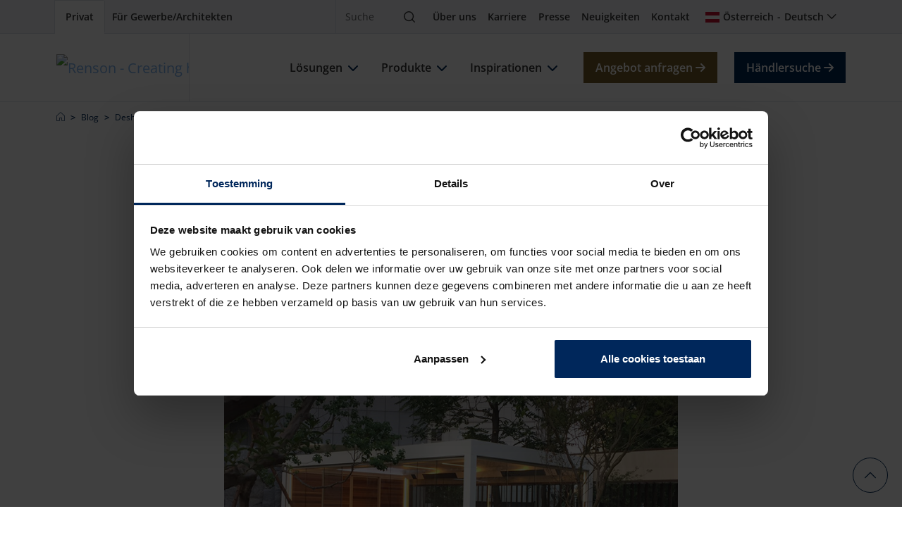

--- FILE ---
content_type: text/html; charset=utf-8
request_url: https://renson.net/de-at/blog/deshalb-ist-ein-stadtgarten-mit-terrassenuberdachung-purer-luxus
body_size: 21788
content:





<!doctype html>
<html lang="de" class="" data-google-key="AIzaSyD7yFiK_2zppNiuNFFme0I_9pIV-T5GQrA" data-culture="de-AT" data-google-maps-id="2df7732c0299f547" data-google-maps-grey-id="70724752f28744b">
<head>
    <meta charset="utf-8">    
    
        <script nonce="gTiuxMQBNoroId9HFZB+Bg==">
            window.dataLayer = window.dataLayer || [];
        </script>
        <!-- google tag manager -->
        <script nonce="gTiuxMQBNoroId9HFZB+Bg==">
            (function (w, d, s, l, i) {
                w[l] = w[l] || []; w[l].push({
                    'gtm.start':
                        new Date().getTime(), event: 'gtm.js'
                }); var f = d.getElementsByTagName(s)[0],
                    j = d.createElement(s), dl = l != 'dataLayer' ? '&l=' + l : ''; j.async = true; j.src =
                        'https://www.googletagmanager.com/gtm.js?id=' + i + dl; var n = d.querySelector('[nonce]');
                n && j.setAttribute('nonce', n.nonce || n.getAttribute('nonce')); f.parentNode.insertBefore(j, f);
            })(window, document, 'script', 'dataLayer', 'GTM-56LNJT3');
        </script>
        <!-- end google tag manager -->

    
    


<meta property="og:title" content="4 conseils pour cr&#xE9;er un jardin de ville de luxe&#xD;&#xA; | Renson AT" />
<meta property="og:type" content="website" />
<meta property="og:url" content="https://renson.net/de-at/blog/deshalb-ist-ein-stadtgarten-mit-terrassenuberdachung-purer-luxus" />
<meta property="og:image" content="https://renson-co-prd-kentico-website-live-cdnep.azureedge.net/getmedia/553c53c6-1826-49d3-ad65-faf347230394/Terrasoverkapping_stadstuin_1.jpg" />
<meta property="og:description" content="Un auvent de patio dans votre jardin de ville n&#x27;est pas un luxe. Lisez les cinq conseils pour donner &#xE0; votre petit jardin une grande am&#xE9;lioration ici.&#xD;&#xA;" />


    <!-- seo -->

    <title>4 conseils pour cr&#xE9;er un jardin de ville de luxe&#xD;&#xA; | Renson AT</title>
    <meta name="description" content="Un auvent de patio dans votre jardin de ville n&#x27;est pas un luxe. Lisez les cinq conseils pour donner &#xE0; votre petit jardin une grande am&#xE9;lioration ici.&#xD;&#xA;" />


<meta name="viewport" content="width=device-width, initial-scale=1" />
<meta name="msapplication-TileColor" content="#143d8d">
<meta name="msapplication-config" content="/design/art/favicon/browserconfig.xml">
<meta name="theme-color" content="#143d8d">

    <link rel="canonical" href="https://renson.net/de-at/blog/deshalb-ist-ein-stadtgarten-mit-terrassenuberdachung-purer-luxus" />
    <link rel="alternate" hreflang="x-default" href="https://renson.net/fr-be/blog/c-est-pourquoi-un-jardin-de-ville-avec-un-couverture-de-terrasse-est-un-pur-luxe" />
    <link rel="alternate" hreflang="fr-BE" href="https://renson.net/fr-be/blog/c-est-pourquoi-un-jardin-de-ville-avec-un-couverture-de-terrasse-est-un-pur-luxe" />
    <link rel="alternate" hreflang="fr-CH" href="https://renson.net/fr-ch/blog/c-est-pourquoi-un-jardin-de-ville-avec-un-couverture-de-terrasse-est-un-pur-luxe" />
    <link rel="alternate" hreflang="fr-FR" href="https://renson.net/fr-fr/blog/c&#x2019;est-pourquoi-un-jardin-de-ville-avec-un-couverture-de-terrasse-est-un-pur-luxe" />
    <link rel="alternate" hreflang="fr-LU" href="https://renson.net/fr-lu/blog/c-est-pourquoi-un-jardin-de-ville-avec-un-couverture-de-terrasse-est-un-pur-luxe" />
    <link rel="alternate" hreflang="de-AT" href="https://renson.net/de-at/blog/deshalb-ist-ein-stadtgarten-mit-terrassenuberdachung-purer-luxus" />
    <link rel="alternate" hreflang="de-CH" href="https://renson.net/de-ch/blog/deshalb-ist-ein-stadtgarten-mit-terrassenuberdachung-purer-luxus" />
    <link rel="alternate" hreflang="de-DE" href="https://renson.net/de-de/blog/deshalb-ist-ein-stadtgarten-mit-terrassenuberdachung-purer-luxus" />
    <link rel="alternate" hreflang="de-LU" href="https://renson.net/de-lu/blog/deshalb-ist-ein-stadtgarten-mit-terrassenuberdachung-purer-luxus" />
    <meta name="robots" content="all" />
<!-- end seo -->
    

    <!-- favicon -->
    <link rel="apple-touch-icon" sizes="180x180" href="/design/art/favicon/apple-touch-icon.png">
    <link rel="icon" type="image/png" sizes="32x32" href="/design/art/favicon/favicon-32x32.png">
    <link rel="icon" type="image/png" sizes="16x16" href="/design/art/favicon/favicon-16x16.png">
    <link rel="manifest" href="/design/art/favicon/site.webmanifest">
    <link rel="mask-icon" href="/design/art/favicon/safari-pinned-tab.svg" color="#143d8d">
    <link rel="shortcut icon" href="/design/art/favicon/favicon.ico">
    <!-- end favicon -->
    <!-- inline fonts -->
<style>
    /* Open sans */
    @font-face {
        font-family: "Open Sans";
        src: url("/design/fonts/open-sans/opensans-light.ttf") format("truetype");
        font-weight: 300;
        font-style: normal;
        font-display: swap;
    }

    @font-face {
        font-family: "Open Sans";
        src: url("/design/fonts/open-sans/opensans-light-italic.ttf") format("truetype");
        font-weight: 300;
        font-style: italic;
        font-display: swap;
    }

    @font-face {
        font-family: "Open Sans";
        src: url("/design/fonts/open-sans/opensans-regular.ttf") format("truetype");
        font-weight: 400;
        font-style: normal;
        font-display: swap;
    }

    @font-face {
        font-family: "Open Sans";
        src: url("/design/fonts/open-sans/opensans-italic.ttf") format("truetype");
        font-weight: 400;
        font-style: italic;
        font-display: swap;
    }

    @font-face {
        font-family: "Open Sans";
        src: url("/design/fonts/open-sans/opensans-medium.ttf") format("truetype");
        font-weight: 500;
        font-style: normal;
        font-display: swap;
    }

    @font-face {
        font-family: "Open Sans";
        src: url("/design/fonts/open-sans/opensans-medium-italic.ttf") format("truetype");
        font-weight: 500;
        font-style: italic;
        font-display: swap;
    }

    @font-face {
        font-family: "Open Sans";
        src: url("/design/fonts/open-sans/opensans-bold-semi.ttf") format("truetype");
        font-weight: 600;
        font-style: normal;
        font-display: swap;
    }

    @font-face {
        font-family: "Open Sans";
        src: url("/design/fonts/open-sans/opensans-bold-semi-italic.ttf") format("truetype");
        font-weight: 600;
        font-style: italic;
        font-display: swap;
    }

    @font-face {
        font-family: "Open Sans";
        src: url("/design/fonts/open-sans/opensans-bold.ttf") format("truetype");
        font-weight: 700;
        font-style: normal;
        font-display: swap;
    }

    @font-face {
        font-family: "Open Sans";
        src: url("/design/fonts/open-sans/opensans-bold-italic.ttf") format("truetype");
        font-weight: 700;
        font-style: italic;
        font-display: swap;
    }

    @font-face {
        font-family: "Open Sans";
        src: url("/design/fonts/open-sans/opensans-bold-extra.ttf") format("truetype");
        font-weight: 800;
        font-style: normal;
        font-display: swap;
    }

    @font-face {
        font-family: "Open Sans";
        src: url("/design/fonts/open-sans/opensans-bold-extra-italic.ttf") format("truetype");
        font-weight: 800;
        font-style: italic;
        font-display: swap;
    }
</style>
<!-- end inline fonts -->


    <link rel="stylesheet" href="/design/css/renson.foundation.min.css?v=1024" media="print" onload="this.media='all'; this.onload=null;" />
    <link rel="stylesheet" href="/design/css/renson.pages.editor.min.css?v=1024" media="screen" onload="this.media='all'; this.onload=null;" />
    <script src="/design/js/dist/renson.corporate.bundle.min.js?v=1024" async nonce="gTiuxMQBNoroId9HFZB+Bg=="></script>

    <script type="text/javascript" src="/Kentico.Resource/ABTest/KenticoABTestLogger/de-AT/ConversionLogger.js?v=1024" async nonce="gTiuxMQBNoroId9HFZB+Bg=="></script>
    <script type="text/javascript" src="/Kentico.Resource/Activities/KenticoActivityLogger/Logger.js?pageIdentifier=17013&amp;v=1024" async nonce="gTiuxMQBNoroId9HFZB+Bg=="></script>
    <script type="text/javascript" src="/Kentico.Resource/WebAnalytics/Logger.js?Culture=de-AT&amp;HttpStatus=200&amp;Value=0&amp;v=1024" async nonce="gTiuxMQBNoroId9HFZB+Bg=="></script>

    
    <link href="/_content/Kentico.Content.Web.Rcl/Content/Bundles/Public/systemPageComponents.min.css?v=1024" rel="stylesheet" />

    <style>.blog-page { --bs-body-line-height: 2; }</style>


    <style>
        html { visibility: hidden; }
    </style>

    

    

    

    <script type="application/ld+json" nonce="gTiuxMQBNoroId9HFZB+Bg==">
 [{
      "@context": "https://schema.org/",
      "@type": "ImageObject",
      "contentUrl": "https://renson-co-prd-kentico-website-live-cdnep.azureedge.net/getmedia/553c53c6-1826-49d3-ad65-faf347230394/Terrasoverkapping_stadstuin_1.jpg",
      "license": "https://renson-co-prd-kentico-website-live-cdnep.azureedge.net/getmedia/7bb48deb-70fc-4c05-89c9-4be8c29a73a0/Algemene-Voorwaarden_DE.pdf",
      "creditText": "Renson",
      "creator": {
        "@type": "Organization",
        "name": "Renson"
       },
      "copyrightNotice": "Renson"
},
{
      "@context": "https://schema.org/",
      "@type": "ImageObject",
      "contentUrl": "https://renson-co-prd-kentico-website-live-cdnep.azureedge.net/getmedia/91efe835-be92-4964-a7df-eca6376470d2/logo-renson-23.svg",
      "license": "https://renson-co-prd-kentico-website-live-cdnep.azureedge.net/getmedia/7bb48deb-70fc-4c05-89c9-4be8c29a73a0/Algemene-Voorwaarden_DE.pdf",
      "creditText": "Renson",
      "creator": {
        "@type": "Organization",
        "name": "Renson"
       },
      "copyrightNotice": "Renson"
},
{
      "@context": "https://schema.org/",
      "@type": "ImageObject",
      "contentUrl": "https://renson-co-prd-kentico-website-live-cdnep.azureedge.net/getmedia/06e8753b-1434-45f4-985f-719f59fc58df/energie-besparen-met-screens-(1)-(1)-(2).jpg",
      "license": "https://renson-co-prd-kentico-website-live-cdnep.azureedge.net/getmedia/7bb48deb-70fc-4c05-89c9-4be8c29a73a0/Algemene-Voorwaarden_DE.pdf",
      "creditText": "Renson",
      "creator": {
        "@type": "Organization",
        "name": "Renson"
       },
      "copyrightNotice": "Renson"
},
{
      "@context": "https://schema.org/",
      "@type": "ImageObject",
      "contentUrl": "https://renson-co-prd-kentico-website-live-cdnep.azureedge.net/getmedia/ae5eb646-87bf-4dbb-b111-1279d25730e5/gezond_binnenklimaat_thumb.jpg",
      "license": "https://renson-co-prd-kentico-website-live-cdnep.azureedge.net/getmedia/7bb48deb-70fc-4c05-89c9-4be8c29a73a0/Algemene-Voorwaarden_DE.pdf",
      "creditText": "Renson",
      "creator": {
        "@type": "Organization",
        "name": "Renson"
       },
      "copyrightNotice": "Renson"
},
{
      "@context": "https://schema.org/",
      "@type": "ImageObject",
      "contentUrl": "https://renson-co-prd-kentico-website-live-cdnep.azureedge.net/getmedia/403cad04-f79e-493c-9798-13b22d2931bf/vieze-en-muffe-geurtjes.jpg",
      "license": "https://renson-co-prd-kentico-website-live-cdnep.azureedge.net/getmedia/7bb48deb-70fc-4c05-89c9-4be8c29a73a0/Algemene-Voorwaarden_DE.pdf",
      "creditText": "Renson",
      "creator": {
        "@type": "Organization",
        "name": "Renson"
       },
      "copyrightNotice": "Renson"
},
{
      "@context": "https://schema.org/",
      "@type": "ImageObject",
      "contentUrl": "https://renson-co-prd-kentico-website-live-cdnep.azureedge.net/getmedia/a72233a1-7728-4f07-95d5-3acc6d7f45c2/slim-renoveren_thumb.jpg",
      "license": "https://renson-co-prd-kentico-website-live-cdnep.azureedge.net/getmedia/7bb48deb-70fc-4c05-89c9-4be8c29a73a0/Algemene-Voorwaarden_DE.pdf",
      "creditText": "Renson",
      "creator": {
        "@type": "Organization",
        "name": "Renson"
       },
      "copyrightNotice": "Renson"
},
{
      "@context": "https://schema.org/",
      "@type": "ImageObject",
      "contentUrl": "https://renson-co-prd-kentico-website-live-cdnep.azureedge.net/getmedia/7d844d27-3c29-446c-a747-28fcda66786a/te-warm-in-huis-thumb.jpg",
      "license": "https://renson-co-prd-kentico-website-live-cdnep.azureedge.net/getmedia/7bb48deb-70fc-4c05-89c9-4be8c29a73a0/Algemene-Voorwaarden_DE.pdf",
      "creditText": "Renson",
      "creator": {
        "@type": "Organization",
        "name": "Renson"
       },
      "copyrightNotice": "Renson"
},
{
      "@context": "https://schema.org/",
      "@type": "ImageObject",
      "contentUrl": "https://renson-co-prd-kentico-website-live-cdnep.azureedge.net/getmedia/c6200e36-2dba-47b5-b797-b0f010db5daa/vochtproblemen-in-huis-thumb.jpg",
      "license": "https://renson-co-prd-kentico-website-live-cdnep.azureedge.net/getmedia/7bb48deb-70fc-4c05-89c9-4be8c29a73a0/Algemene-Voorwaarden_DE.pdf",
      "creditText": "Renson",
      "creator": {
        "@type": "Organization",
        "name": "Renson"
       },
      "copyrightNotice": "Renson"
},
{
      "@context": "https://schema.org/",
      "@type": "ImageObject",
      "contentUrl": "https://renson-co-prd-kentico-website-live-cdnep.azureedge.net/getmedia/71028325-604d-4492-b889-1b4875e9f67a/genieten-van-tuin-en-terras-thumb.jpg",
      "license": "https://renson-co-prd-kentico-website-live-cdnep.azureedge.net/getmedia/7bb48deb-70fc-4c05-89c9-4be8c29a73a0/Algemene-Voorwaarden_DE.pdf",
      "creditText": "Renson",
      "creator": {
        "@type": "Organization",
        "name": "Renson"
       },
      "copyrightNotice": "Renson"
},
{
      "@context": "https://schema.org/",
      "@type": "ImageObject",
      "contentUrl": "https://renson-co-prd-kentico-website-live-cdnep.azureedge.net/getmedia/b13908e7-6d01-4d6d-b595-d56a98b2df1a/gevels-moderniseren-thumb.jpg",
      "license": "https://renson-co-prd-kentico-website-live-cdnep.azureedge.net/getmedia/7bb48deb-70fc-4c05-89c9-4be8c29a73a0/Algemene-Voorwaarden_DE.pdf",
      "creditText": "Renson",
      "creator": {
        "@type": "Organization",
        "name": "Renson"
       },
      "copyrightNotice": "Renson"
},
{
      "@context": "https://schema.org/",
      "@type": "ImageObject",
      "contentUrl": "https://renson-co-prd-kentico-website-live-cdnep.azureedge.net/getmedia/3b3bb9ea-7927-46aa-9e35-3160a1b40ab0/ventilerende_gevels_voor_datacenters_thumb.webp",
      "license": "https://renson-co-prd-kentico-website-live-cdnep.azureedge.net/getmedia/7bb48deb-70fc-4c05-89c9-4be8c29a73a0/Algemene-Voorwaarden_DE.pdf",
      "creditText": "Renson",
      "creator": {
        "@type": "Organization",
        "name": "Renson"
       },
      "copyrightNotice": "Renson"
},
{
      "@context": "https://schema.org/",
      "@type": "ImageObject",
      "contentUrl": "https://renson-co-prd-kentico-website-live-cdnep.azureedge.net/getmedia/3818d5e0-b329-4740-983e-852de87e49f1/video-zone.jpg",
      "license": "https://renson-co-prd-kentico-website-live-cdnep.azureedge.net/getmedia/7bb48deb-70fc-4c05-89c9-4be8c29a73a0/Algemene-Voorwaarden_DE.pdf",
      "creditText": "Renson",
      "creator": {
        "@type": "Organization",
        "name": "Renson"
       },
      "copyrightNotice": "Renson"
},
{
      "@context": "https://schema.org/",
      "@type": "ImageObject",
      "contentUrl": "https://renson-co-prd-kentico-website-live-cdnep.azureedge.net/getmedia/1e391fff-e01b-4876-b792-8a8514d01529/case-studies.jpg",
      "license": "https://renson-co-prd-kentico-website-live-cdnep.azureedge.net/getmedia/7bb48deb-70fc-4c05-89c9-4be8c29a73a0/Algemene-Voorwaarden_DE.pdf",
      "creditText": "Renson",
      "creator": {
        "@type": "Organization",
        "name": "Renson"
       },
      "copyrightNotice": "Renson"
},
{
      "@context": "https://schema.org/",
      "@type": "ImageObject",
      "contentUrl": "https://renson-co-prd-kentico-website-live-cdnep.azureedge.net/getmedia/eb4efdf5-ad73-4466-a4ab-f85360235d66/Realisations.jpg",
      "license": "https://renson-co-prd-kentico-website-live-cdnep.azureedge.net/getmedia/7bb48deb-70fc-4c05-89c9-4be8c29a73a0/Algemene-Voorwaarden_DE.pdf",
      "creditText": "Renson",
      "creator": {
        "@type": "Organization",
        "name": "Renson"
       },
      "copyrightNotice": "Renson"
},
{
      "@context": "https://schema.org/",
      "@type": "ImageObject",
      "contentUrl": "https://renson-co-prd-kentico-website-live-cdnep.azureedge.net/getmedia/b114a680-3022-4653-a927-8f61e96a20d4/design-styles.jpg",
      "license": "https://renson-co-prd-kentico-website-live-cdnep.azureedge.net/getmedia/7bb48deb-70fc-4c05-89c9-4be8c29a73a0/Algemene-Voorwaarden_DE.pdf",
      "creditText": "Renson",
      "creator": {
        "@type": "Organization",
        "name": "Renson"
       },
      "copyrightNotice": "Renson"
},
{
      "@context": "https://schema.org/",
      "@type": "ImageObject",
      "contentUrl": "https://renson-co-prd-kentico-website-live-cdnep.azureedge.net/getmedia/3818d5e0-b329-4740-983e-852de87e49f1/total-concepts.jpg",
      "license": "https://renson-co-prd-kentico-website-live-cdnep.azureedge.net/getmedia/7bb48deb-70fc-4c05-89c9-4be8c29a73a0/Algemene-Voorwaarden_DE.pdf",
      "creditText": "Renson",
      "creator": {
        "@type": "Organization",
        "name": "Renson"
       },
      "copyrightNotice": "Renson"
},
{
      "@context": "https://schema.org/",
      "@type": "ImageObject",
      "contentUrl": "https://renson-co-prd-kentico-website-live-cdnep.azureedge.net/getmedia/4ef2e2a1-4e46-4cee-aed7-ebb7e06631df/sustainability-charter.jpg",
      "license": "https://renson-co-prd-kentico-website-live-cdnep.azureedge.net/getmedia/7bb48deb-70fc-4c05-89c9-4be8c29a73a0/Algemene-Voorwaarden_DE.pdf",
      "creditText": "Renson",
      "creator": {
        "@type": "Organization",
        "name": "Renson"
       },
      "copyrightNotice": "Renson"
},
{
      "@context": "https://schema.org/",
      "@type": "ImageObject",
      "contentUrl": "https://renson-co-prd-kentico-website-live-cdnep.azureedge.net/getmedia/4e928db1-57c7-47ff-be47-c3e5cd2e581f/Terrasoverkapping_stadstuin.jpg",
      "license": "https://renson-co-prd-kentico-website-live-cdnep.azureedge.net/getmedia/7bb48deb-70fc-4c05-89c9-4be8c29a73a0/Algemene-Voorwaarden_DE.pdf",
      "creditText": "Renson",
      "creator": {
        "@type": "Organization",
        "name": "Renson"
       },
      "copyrightNotice": "Renson"
},
{
      "@context": "https://schema.org/",
      "@type": "ImageObject",
      "contentUrl": "https://renson-co-prd-kentico-website-live-cdnep.azureedge.net/getmedia/ed5de7bf-9e78-4ffc-b0fc-e967f5389d33/logo-white.svg",
      "license": "https://renson-co-prd-kentico-website-live-cdnep.azureedge.net/getmedia/7bb48deb-70fc-4c05-89c9-4be8c29a73a0/Algemene-Voorwaarden_DE.pdf",
      "creditText": "Renson",
      "creator": {
        "@type": "Organization",
        "name": "Renson"
       },
      "copyrightNotice": "Renson"
}]
</script>

</head>

<body class="blog-page" data-layer-business-unit="" data-layer-product-category="" data-layer-product-type="">
    
        <!-- google tag manager (noscript) -->
        <noscript>
            <iframe src="https://www.googletagmanager.com/ns.html?id=GTM-56LNJT3"
                    height="0" width="0" style="display:none;visibility:hidden"></iframe>
        </noscript>
        <!-- end google tag manager (noscript) -->

    <header role="banner">
        
        <nav class="navbar navbar-top" aria-label="top">
            <div class="container-xl">                
                <div class="nav-start">
                    


<div class="nav-portal">
    <a href="/de-at" class="nav-link" data-layer-cluster="individualclick" data-layer-type="sg" aria-current="page" target="_self">
        <span>Privat</span>
    </a>
    <a href="/de-at/pro" class="nav-link" data-layer-cluster="professionalclick" data-layer-type="sg" aria-current="" target="_self">
        <span>F&#xFC;r Gewerbe/Architekten</span>
    </a>
</div>
                </div>
                <div class="nav-end">
                    


<div class="nav-search" data-module="search">
    <form action="https://renson.net/de-at/search" class="form-inline" method="get" role="search">
        <div class="input-group">
            <input type="text" class="form-control" id="search" name="q" placeholder="Suche" aria-label="Suche" />
            <span class="input-group-btn">
                <button class="btn" type="submit">
                    <span class="visually-hidden">Suche</span>
                    <i class="icon-magnifying-glass" aria-hidden="true"></i>
                </button>
            </span>
        </div>
    </form>
</div>
                    



<div class="nav-top">
            <a href="/de-at/uber-renson" class="nav-link" target="_self" title="&#xDC;ber uns" >&#xDC;ber uns</a>
            <a href="https://jobs.renson.be/" class="nav-link" target="_blank" title="Karriere" >Karriere</a>
            <a href="https://www.rensonpress.com/de/" class="nav-link" target="_blank" title="Presse" >Presse</a>
            <a href="/de-at/neuigkeiten" class="nav-link" target="_self" title="Neuigkeiten" >Neuigkeiten</a>
            <a href="/de-at/kontakt" class="nav-link" target="_self" title="Kontakt" >Kontakt</a>
</div>
                    


<div class="nav-user">
    


    


<div class="nav-language" data-module="culture-selector">
    <a class="nav-link collapsed" data-bs-toggle="collapse" data-bs-target="#collapse-9fa7288c-e2b4-4060-831a-c73504d4665d" aria-expanded="false" aria-controls="collapse-9fa7288c-e2b4-4060-831a-c73504d4665d" role="button">
        <i class="fi fi-at" aria-hidden="true"></i>
        <span>&#xD6;sterreich</span>
        <span class="separator"></span>
        <span>Deutsch</span>
    </a>
    <div id="collapse-9fa7288c-e2b4-4060-831a-c73504d4665d" class="collapse fade" aria-labelledby="collapse-9fa7288c-e2b4-4060-831a-c73504d4665d">
<form action="" method="post"><input name="__Kentico_DC_Page" type="hidden" value="CfDJ8CowVit2av1MtMSoVx4a63Qm6ir&#x2B;83JO1xrIOZPSoQNS4j7DI/e2zqblw6ddY0IujfmSyhs6SA1Z3hr1ulxLE0kxjokDpJr72TD4rxY&#x2B;/7uNJOHPJrsRfQDfgwzZXoPifQ==" />            <span class="title h3 d-lg-block d-none">W&#xE4;hlen Sie eine Region und eine Sprache</span>
            <div class="mb-lg-3">
                <label>Land</label>
                <div class="dropdown">
                    <button id="region-option-9fa7288c-e2b4-4060-831a-c73504d4665d" class="dropdown-toggle" type="button" data-bs-toggle="dropdown" aria-expanded="false">&#xD6;sterreich</button>
                    <div class="dropdown-menu" aria-labelledby="region-option-9fa7288c-e2b4-4060-831a-c73504d4665d">
                            <a class="dropdown-item" data-value="d3556ab8-1942-499b-ae24-3c0f4343918b" data-culture-code="de-AT" data-selected="false" role="button">
                                <span class="fi fi-au" aria-hidden="true"></span>
                                <span>Australien</span>
                            </a>
                            <a class="dropdown-item" data-value="dc6c1d55-6c11-4581-9f19-0b032aea5d9a" data-culture-code="de-AT" data-selected="false" role="button">
                                <span class="fi fi-be" aria-hidden="true"></span>
                                <span>Belgien</span>
                            </a>
                            <a class="dropdown-item" data-value="7d98c454-a7b3-4afd-a1d5-194dad0da69c" data-culture-code="de-AT" data-selected="false" role="button">
                                <span class="fi fi-dk" aria-hidden="true"></span>
                                <span>D&#xE4;nemark</span>
                            </a>
                            <a class="dropdown-item" data-value="fb598575-cf9a-4110-86f0-f2a5900aeacb" data-culture-code="de-AT" data-selected="false" role="button">
                                <span class="fi fi-de" aria-hidden="true"></span>
                                <span>Deutschland</span>
                            </a>
                            <a class="dropdown-item" data-value="a8faeb4f-8bf6-4e9e-adec-438e5ca72c87" data-culture-code="de-AT" data-selected="false" role="button">
                                <span class="fi fi-fr" aria-hidden="true"></span>
                                <span>Frankreich</span>
                            </a>
                            <a class="dropdown-item" data-value="e6c3a651-d37f-43be-9002-b77b00663461" data-culture-code="de-AT" data-selected="false" role="button">
                                <span class="fi fi-hu" aria-hidden="true"></span>
                                <span>Hungary</span>
                            </a>
                            <a class="dropdown-item" data-value="1df7c9e6-638c-40cd-9b65-7b663f6a28c2" data-culture-code="de-AT" data-selected="false" role="button">
                                <span class="fi fi-ie" aria-hidden="true"></span>
                                <span>Irland</span>
                            </a>
                            <a class="dropdown-item" data-value="b12de688-7926-498d-a2c4-3733bb4f21e1" data-culture-code="de-AT" data-selected="false" role="button">
                                <span class="fi fi-it" aria-hidden="true"></span>
                                <span>Italien</span>
                            </a>
                            <a class="dropdown-item" data-value="a542017b-b9c0-4bd8-9d5f-65773034846c" data-culture-code="de-AT" data-selected="false" role="button">
                                <span class="fi fi-ca" aria-hidden="true"></span>
                                <span>Kanada</span>
                            </a>
                            <a class="dropdown-item" data-value="922c2d7e-d104-414b-b6bb-8717534c2b74" data-culture-code="de-AT" data-selected="false" role="button">
                                <span class="fi fi-lu" aria-hidden="true"></span>
                                <span>Luxemburg</span>
                            </a>
                            <a class="dropdown-item" data-value="9a87f2f0-6c01-486a-8dab-bb61d4b1324e" data-culture-code="de-AT" data-selected="false" role="button">
                                <span class="fi fi-nl" aria-hidden="true"></span>
                                <span>Niederlande</span>
                            </a>
                            <a class="dropdown-item" data-value="377a525c-7792-4385-97ca-87e25d6cc212" data-culture-code="de-AT" data-selected="false" role="button">
                                <span class="fi fi-no" aria-hidden="true"></span>
                                <span>Norway</span>
                            </a>
                            <a class="dropdown-item" data-value="5283c7b9-fc72-40fe-9b06-301ee5606818" data-culture-code="de-AT" data-selected="true" role="button">
                                <span class="fi fi-at" aria-hidden="true"></span>
                                <span>&#xD6;sterreich</span>
                            </a>
                            <a class="dropdown-item" data-value="87ea30a7-f9ec-41cd-8992-4b1a53767798" data-culture-code="de-AT" data-selected="false" role="button">
                                <span class="fi fi-pl" aria-hidden="true"></span>
                                <span>Polen</span>
                            </a>
                            <a class="dropdown-item" data-value="ecbd256b-a4c8-48c8-af8c-0b1c834bc0ff" data-culture-code="de-AT" data-selected="false" role="button">
                                <span class="fi fi-se" aria-hidden="true"></span>
                                <span>Schweden</span>
                            </a>
                            <a class="dropdown-item" data-value="d12714bc-965a-4e2f-8525-7e3d42578a0d" data-culture-code="de-AT" data-selected="false" role="button">
                                <span class="fi fi-ch" aria-hidden="true"></span>
                                <span>Schweiz</span>
                            </a>
                            <a class="dropdown-item" data-value="9d604319-30e5-4e8c-ba92-01c33f2d75a3" data-culture-code="de-AT" data-selected="false" role="button">
                                <span class="fi fi-sk" aria-hidden="true"></span>
                                <span>Slowakei</span>
                            </a>
                            <a class="dropdown-item" data-value="b422e1f7-c349-4542-bbc3-86a068a0b989" data-culture-code="de-AT" data-selected="false" role="button">
                                <span class="fi fi-es" aria-hidden="true"></span>
                                <span>Spanien</span>
                            </a>
                            <a class="dropdown-item" data-value="618640ea-534d-4d82-a928-999024eca0ae" data-culture-code="de-AT" data-selected="false" role="button">
                                <span class="fi fi-cz" aria-hidden="true"></span>
                                <span>Tschechische Republik</span>
                            </a>
                            <a class="dropdown-item" data-value="de77fac7-6ea4-4793-baf0-f9b258f0301a" data-culture-code="de-AT" data-selected="false" role="button">
                                <span class="fi fi-us" aria-hidden="true"></span>
                                <span>USA</span>
                            </a>
                            <a class="dropdown-item" data-value="c0fed9de-f470-414d-80d6-16c88e348a34" data-culture-code="de-AT" data-selected="false" role="button">
                                <span class="fi fi-gb" aria-hidden="true"></span>
                                <span>Vereinigtes K&#xF6;nigreich</span>
                            </a>
                            <a class="dropdown-item" data-value="c902c0dc-804e-407b-898b-0e51976cd51a" data-culture-code="de-AT" data-selected="false" role="button">
                                <span class="fa fa-globe" aria-hidden="true"></span>
                                <span>Worldwide</span>
                            </a>
                    </div>
                    <input id="region-9fa7288c-e2b4-4060-831a-c73504d4665d" name="SelectedRegionGuid" data-value="de-AT" type="hidden" value="5283c7b9-fc72-40fe-9b06-301ee5606818">
                </div>
            </div>
            <div class="mb-lg-3">
                <label>Sprache</label>
                <div class="dropdown">
                    <button id="language-option-9fa7288c-e2b4-4060-831a-c73504d4665d" class="dropdown-toggle" type="button" data-bs-toggle="dropdown" aria-expanded="false">Deutsch</button>
                    <div class="dropdown-menu" aria-labelledby="language-option-9fa7288c-e2b4-4060-831a-c73504d4665d">
                                <a class="dropdown-item" data-value="de" data-selected="true" role="button">
                                    <span>Deutsch</span>
                                </a>
                    </div>
                    <input id="language-9fa7288c-e2b4-4060-831a-c73504d4665d" name="SelectedLanguage" type="hidden" value="de">
                </div>
            </div>
            <div>
                <button class="btn btn-sm btn-primary" type="submit">W&#xE4;hlen</button>
            </div>
            <input id="nodeGuid-9fa7288c-e2b4-4060-831a-c73504d4665d" name="NodeGuid" type="hidden" value="87e7ffa6-2729-48ce-bd34-1bac28873310">
<input name="__RequestVerificationToken" type="hidden" value="CfDJ8CowVit2av1MtMSoVx4a63RXtEbJ_M8DKc9KWrFcbeti9giedgkP-J0lIFVn83fBmlQml8P_ycAWb3MEdZIugbblvgtL3X8A3-1_uCl7ZomnvaMmzh_Ptg4LfODRjwM5K2IeM0FEj9711HQ0mkt1ESc" /></form>    </div>
</div>

</div>
                    


<button class="navbar-toggler" title="Menu" data-bs-toggle="offcanvas" data-bs-target="#nav-main" aria-expanded="false">
    <i class="nav-icon icon-bars" aria-hidden="true"></i>
    <span class="visually-hidden">Menu</span>
</button>
                </div>
            </div>
        </nav>
        <nav class="navbar navbar-main" aria-label="main">
            <div class="container-xl">
                






    <a href="/de-at" class="navbar-brand" target="_self">
        




    

<!-- RENIMG-D: "https://renson-co-prd-kentico-website-live-cdnep.azureedge.net/getmedia/91efe835-be92-4964-a7df-eca6376470d2/logo-renson-23.svg?ext=.svg" -->
    <!-- RENIMG-T: "https://renson-co-prd-kentico-website-live-cdnep.azureedge.net/getmedia/91efe835-be92-4964-a7df-eca6376470d2/logo-renson-23.svg?ext=.svg" -->
    <!-- RENIMG-M: "https://renson-co-prd-kentico-website-live-cdnep.azureedge.net/getmedia/91efe835-be92-4964-a7df-eca6376470d2/logo-renson-23.svg?ext=.svg" -->

    <picture>
        <source media="(min-width: 992px)" type="image/svg&#x2B;xml" srcset="https://renson-co-prd-kentico-website-live-cdnep.azureedge.net/getmedia/91efe835-be92-4964-a7df-eca6376470d2/logo-renson-23.svg?ext=.svg" />
            <source media="(min-width: 640px)" type="image/svg&#x2B;xml" srcset="https://renson-co-prd-kentico-website-live-cdnep.azureedge.net/getmedia/91efe835-be92-4964-a7df-eca6376470d2/logo-renson-23.svg?ext=.svg" />
        <img src="https://renson-co-prd-kentico-website-live-cdnep.azureedge.net/getmedia/91efe835-be92-4964-a7df-eca6376470d2/logo-renson-23.svg?ext=.svg" width="172" height="48" 
             alt="Renson - Creating healthy spaces" loading="lazy" decoding="auto" 
             />
                     
    </picture>

    </a>

                


    <script type="application/ld+json" nonce="gTiuxMQBNoroId9HFZB+Bg==">
        {"@context":"https://schema.org","@type":"Organization","url":"https://renson.net/de-at","logo":"https://renson.net/getmedia/91efe835-be92-4964-a7df-eca6376470d2/logo-renson-23.svg?ext=.svg"}
    </script>


<div id="nav-main" class="nav-main offcanvas offcanvas-end" data-bs-parent=".navbar-main" data-class="navigation">
    <div class="offcanvas-header">
        <button type="button" class="btn-close text-reset" data-bs-dismiss="offcanvas" aria-label="Close"></button>
    </div>
    <div class="offcanvas-body ">
        <div class="nav-main-body">
            <ul id="navbar-nav" class="navbar-nav">
                    <li class="nav-item">
                        <div class="nav-title">
                            <a href="/de-at/losungen" class="nav-link">
                                <span>L&#xF6;sungen</span>
                            </a>
                                <button class="nav-icon btn btn-outline-primary collapsed" data-bs-toggle="collapse" data-bs-target="#collapse-1" aria-expanded="false">
                                    <i class="fa fa-chevron-down" aria-hidden="true"></i>
                                </button>
                        </div>
                            <div id="collapse-1" class="collapse" data-bs-parent="#navbar-nav">
                                <div class="container-lg px-0 px-lg-2">
                                    <a class="back" data-bs-toggle="collapse" data-bs-target="#collapse-1" aria-expanded="false">
                                        <i class="icon-chevron-left" aria-hidden="true"></i>
                                        <span>L&#xF6;sungen</span>
                                    </a>

                                            <ul class="nav nav-images">
                                                    <li class="nav-item">
                                                        <a href="/de-at/losungen/energie-sparen" class="nav-link" title="Energie sparen">
                                                            <span>Energie sparen</span>
                                                            




    

<!-- RENIMG-D: "https://renson-co-prd-kentico-website-live-cdnep.azureedge.net/getmedia/06e8753b-1434-45f4-985f-719f59fc58df/energie-besparen-met-screens-(1)-(1)-(2).jpg" -->

    <picture>
        <source media="(min-width: 992px)" type="image/jpeg" srcset="https://renson-co-prd-kentico-website-live-cdnep.azureedge.net/getmedia/06e8753b-1434-45f4-985f-719f59fc58df/energie-besparen-met-screens-(1)-(1)-(2).jpg" />
            <source media="(min-width: 640px)" type="image/jpeg" srcset="https://renson-co-prd-kentico-website-live-cdnep.azureedge.net/getmedia/06e8753b-1434-45f4-985f-719f59fc58df/energie-besparen-met-screens-(1)-(1)-(2).jpg?width=992" />
        <img src="https://renson-co-prd-kentico-website-live-cdnep.azureedge.net/getmedia/06e8753b-1434-45f4-985f-719f59fc58df/energie-besparen-met-screens-(1)-(1)-(2).jpg?width=640" class="img-fluid" width="auto" height="auto" 
             alt="Energie sparen" loading="lazy" decoding="auto" 
             />
                     
    </picture>

                                                        </a>
                                                    </li>
                                                    <li class="nav-item">
                                                        <a href="/de-at/losungen/gesundes-raumklima" class="nav-link" title="Gesundes Raumklima">
                                                            <span>Gesundes Raumklima</span>
                                                            




    

<!-- RENIMG-D: "https://renson-co-prd-kentico-website-live-cdnep.azureedge.net/getmedia/ae5eb646-87bf-4dbb-b111-1279d25730e5/gezond_binnenklimaat_thumb.jpg" -->

    <picture>
        <source media="(min-width: 992px)" type="image/jpeg" srcset="https://renson-co-prd-kentico-website-live-cdnep.azureedge.net/getmedia/ae5eb646-87bf-4dbb-b111-1279d25730e5/gezond_binnenklimaat_thumb.jpg" />
            <source media="(min-width: 640px)" type="image/jpeg" srcset="https://renson-co-prd-kentico-website-live-cdnep.azureedge.net/getmedia/ae5eb646-87bf-4dbb-b111-1279d25730e5/gezond_binnenklimaat_thumb.jpg?width=992" />
        <img src="https://renson-co-prd-kentico-website-live-cdnep.azureedge.net/getmedia/ae5eb646-87bf-4dbb-b111-1279d25730e5/gezond_binnenklimaat_thumb.jpg?width=640" class="img-fluid" width="auto" height="auto" 
             alt="Gesundes Raumklima" loading="lazy" decoding="auto" 
             />
                     
    </picture>

                                                        </a>
                                                    </li>
                                                    <li class="nav-item">
                                                        <a href="/de-at/losungen/schlechte-und-muffige-geruche-im-haus" class="nav-link" title="Schlechte und muffige Ger&#xFC;che im Haus entfernen ">
                                                            <span>Schlechte und muffige Ger&#xFC;che im Haus entfernen </span>
                                                            




    

<!-- RENIMG-D: "https://renson-co-prd-kentico-website-live-cdnep.azureedge.net/getmedia/403cad04-f79e-493c-9798-13b22d2931bf/vieze-en-muffe-geurtjes.jpg" -->

    <picture>
        <source media="(min-width: 992px)" type="image/jpeg" srcset="https://renson-co-prd-kentico-website-live-cdnep.azureedge.net/getmedia/403cad04-f79e-493c-9798-13b22d2931bf/vieze-en-muffe-geurtjes.jpg" />
            <source media="(min-width: 640px)" type="image/jpeg" srcset="https://renson-co-prd-kentico-website-live-cdnep.azureedge.net/getmedia/403cad04-f79e-493c-9798-13b22d2931bf/vieze-en-muffe-geurtjes.jpg?width=992" />
        <img src="https://renson-co-prd-kentico-website-live-cdnep.azureedge.net/getmedia/403cad04-f79e-493c-9798-13b22d2931bf/vieze-en-muffe-geurtjes.jpg?width=640" class="img-fluid" width="auto" height="auto" 
             alt="Schlechte und muffige Ger&#xFC;che im Haus entfernen " loading="lazy" decoding="auto" 
             />
                     
    </picture>

                                                        </a>
                                                    </li>
                                                    <li class="nav-item">
                                                        <a href="/de-at/losungen/ihr-haus-auf-intelligente-weise-renovieren" class="nav-link" title="Ihr Haus auf intelligente Weise renovieren">
                                                            <span>Ihr Haus auf intelligente Weise renovieren</span>
                                                            




    

<!-- RENIMG-D: "https://renson-co-prd-kentico-website-live-cdnep.azureedge.net/getmedia/a72233a1-7728-4f07-95d5-3acc6d7f45c2/slim-renoveren_thumb.jpg" -->

    <picture>
        <source media="(min-width: 992px)" type="image/jpeg" srcset="https://renson-co-prd-kentico-website-live-cdnep.azureedge.net/getmedia/a72233a1-7728-4f07-95d5-3acc6d7f45c2/slim-renoveren_thumb.jpg" />
            <source media="(min-width: 640px)" type="image/jpeg" srcset="https://renson-co-prd-kentico-website-live-cdnep.azureedge.net/getmedia/a72233a1-7728-4f07-95d5-3acc6d7f45c2/slim-renoveren_thumb.jpg?width=992" />
        <img src="https://renson-co-prd-kentico-website-live-cdnep.azureedge.net/getmedia/a72233a1-7728-4f07-95d5-3acc6d7f45c2/slim-renoveren_thumb.jpg?width=640" class="img-fluid" width="auto" height="auto" 
             alt="Ihr Haus auf intelligente Weise renovieren" loading="lazy" decoding="auto" 
             />
                     
    </picture>

                                                        </a>
                                                    </li>
                                                    <li class="nav-item">
                                                        <a href="/de-at/losungen/zu-warm-in-ihrem-haus" class="nav-link" title="&#xDC;berhitzung verhindern">
                                                            <span>&#xDC;berhitzung verhindern</span>
                                                            




    

<!-- RENIMG-D: "https://renson-co-prd-kentico-website-live-cdnep.azureedge.net/getmedia/7d844d27-3c29-446c-a747-28fcda66786a/te-warm-in-huis-thumb.jpg" -->

    <picture>
        <source media="(min-width: 992px)" type="image/jpeg" srcset="https://renson-co-prd-kentico-website-live-cdnep.azureedge.net/getmedia/7d844d27-3c29-446c-a747-28fcda66786a/te-warm-in-huis-thumb.jpg" />
            <source media="(min-width: 640px)" type="image/jpeg" srcset="https://renson-co-prd-kentico-website-live-cdnep.azureedge.net/getmedia/7d844d27-3c29-446c-a747-28fcda66786a/te-warm-in-huis-thumb.jpg?width=992" />
        <img src="https://renson-co-prd-kentico-website-live-cdnep.azureedge.net/getmedia/7d844d27-3c29-446c-a747-28fcda66786a/te-warm-in-huis-thumb.jpg?width=640" class="img-fluid" width="auto" height="auto" 
             alt="&#xDC;berhitzung verhindern" loading="lazy" decoding="auto" 
             />
                     
    </picture>

                                                        </a>
                                                    </li>
                                                    <li class="nav-item">
                                                        <a href="/de-at/losungen/feuchtigkeitsprobleme-im-haus" class="nav-link" title="Feuchtigkeitsproblemen vorbeugen">
                                                            <span>Feuchtigkeitsproblemen vorbeugen</span>
                                                            




    

<!-- RENIMG-D: "https://renson-co-prd-kentico-website-live-cdnep.azureedge.net/getmedia/c6200e36-2dba-47b5-b797-b0f010db5daa/vochtproblemen-in-huis-thumb.jpg" -->

    <picture>
        <source media="(min-width: 992px)" type="image/jpeg" srcset="https://renson-co-prd-kentico-website-live-cdnep.azureedge.net/getmedia/c6200e36-2dba-47b5-b797-b0f010db5daa/vochtproblemen-in-huis-thumb.jpg" />
            <source media="(min-width: 640px)" type="image/jpeg" srcset="https://renson-co-prd-kentico-website-live-cdnep.azureedge.net/getmedia/c6200e36-2dba-47b5-b797-b0f010db5daa/vochtproblemen-in-huis-thumb.jpg?width=992" />
        <img src="https://renson-co-prd-kentico-website-live-cdnep.azureedge.net/getmedia/c6200e36-2dba-47b5-b797-b0f010db5daa/vochtproblemen-in-huis-thumb.jpg?width=640" class="img-fluid" width="auto" height="auto" 
             alt="Feuchtigkeitsproblemen vorbeugen" loading="lazy" decoding="auto" 
             />
                     
    </picture>

                                                        </a>
                                                    </li>
                                                    <li class="nav-item">
                                                        <a href="/de-at/losungen/garten-und-terrasse-optimal-genieben" class="nav-link" title="Garten und Terrasse optimal genie&#xDF;en">
                                                            <span>Garten und Terrasse optimal genie&#xDF;en</span>
                                                            




    

<!-- RENIMG-D: "https://renson-co-prd-kentico-website-live-cdnep.azureedge.net/getmedia/71028325-604d-4492-b889-1b4875e9f67a/genieten-van-tuin-en-terras-thumb.jpg" -->

    <picture>
        <source media="(min-width: 992px)" type="image/jpeg" srcset="https://renson-co-prd-kentico-website-live-cdnep.azureedge.net/getmedia/71028325-604d-4492-b889-1b4875e9f67a/genieten-van-tuin-en-terras-thumb.jpg" />
            <source media="(min-width: 640px)" type="image/jpeg" srcset="https://renson-co-prd-kentico-website-live-cdnep.azureedge.net/getmedia/71028325-604d-4492-b889-1b4875e9f67a/genieten-van-tuin-en-terras-thumb.jpg?width=992" />
        <img src="https://renson-co-prd-kentico-website-live-cdnep.azureedge.net/getmedia/71028325-604d-4492-b889-1b4875e9f67a/genieten-van-tuin-en-terras-thumb.jpg?width=640" class="img-fluid" width="auto" height="auto" 
             alt="Garten und Terrasse optimal genie&#xDF;en" loading="lazy" decoding="auto" 
             />
                     
    </picture>

                                                        </a>
                                                    </li>
                                                    <li class="nav-item">
                                                        <a href="/de-at/losungen/fassaden-modernisieren" class="nav-link" title="Fassaden modernisieren">
                                                            <span>Fassaden modernisieren</span>
                                                            




    

<!-- RENIMG-D: "https://renson-co-prd-kentico-website-live-cdnep.azureedge.net/getmedia/b13908e7-6d01-4d6d-b595-d56a98b2df1a/gevels-moderniseren-thumb.jpg" -->

    <picture>
        <source media="(min-width: 992px)" type="image/jpeg" srcset="https://renson-co-prd-kentico-website-live-cdnep.azureedge.net/getmedia/b13908e7-6d01-4d6d-b595-d56a98b2df1a/gevels-moderniseren-thumb.jpg" />
            <source media="(min-width: 640px)" type="image/jpeg" srcset="https://renson-co-prd-kentico-website-live-cdnep.azureedge.net/getmedia/b13908e7-6d01-4d6d-b595-d56a98b2df1a/gevels-moderniseren-thumb.jpg?width=992" />
        <img src="https://renson-co-prd-kentico-website-live-cdnep.azureedge.net/getmedia/b13908e7-6d01-4d6d-b595-d56a98b2df1a/gevels-moderniseren-thumb.jpg?width=640" class="img-fluid" width="auto" height="auto" 
             alt="Fassaden modernisieren" loading="lazy" decoding="auto" 
             />
                     
    </picture>

                                                        </a>
                                                    </li>
                                                    <li class="nav-item">
                                                        <a href="/de-at/pro/losungen/architektonische-hinterluftete-fassaden-fur-rechenzentren" class="nav-link" title="Hinterl&#xFC;ftete Fassaden f&#xFC;r Rechenzentren">
                                                            <span>Hinterl&#xFC;ftete Fassaden f&#xFC;r Rechenzentren</span>
                                                            




    

<!-- RENIMG-D: "https://renson-co-prd-kentico-website-live-cdnep.azureedge.net/getmedia/3b3bb9ea-7927-46aa-9e35-3160a1b40ab0/ventilerende_gevels_voor_datacenters_thumb.webp" -->

    <picture>
        <source media="(min-width: 992px)" type="image/webp" srcset="https://renson-co-prd-kentico-website-live-cdnep.azureedge.net/getmedia/3b3bb9ea-7927-46aa-9e35-3160a1b40ab0/ventilerende_gevels_voor_datacenters_thumb.webp" />
        <img src="https://renson-co-prd-kentico-website-live-cdnep.azureedge.net/getmedia/3b3bb9ea-7927-46aa-9e35-3160a1b40ab0/ventilerende_gevels_voor_datacenters_thumb.webp" class="img-fluid" width="auto" height="auto" 
             alt="Hinterl&#xFC;ftete Fassaden f&#xFC;r Rechenzentren" loading="lazy" decoding="auto" 
             />
                     
    </picture>

                                                        </a>
                                                    </li>
                                            </ul>
                                    <a href="/de-at/losungen" class="all">
                                        <span>Entdecken Sie alle L&#xF6;sungen</span>
                                        <i class="fa fa-arrow-right" aria-hidden="true"></i>
                                    </a>
                                </div>
                                <div class="container-fluid bg-light px-0 py-3">
                                        <div class="text-center">
                                            <p><strong>Suchen Sie eine bestimmte Lösung?</strong></p>

<p>Hier finden Sie es!</p>
<a class="btn btn-primary" href="/de-at/losungen"><span>Entdecken Sie alle unsere Lösungen</span> </a>
                                        </div>
                                </div>
                                


<div class="container-xl py-3">
    <div class="text-end">
        <a href="/de-at/pro" class="btn btn-outline-primary">
            <span>F&#xFC;r Gewerbe/Architekten</span>
            <i class="fa fa-arrow-right" aria-hidden="true"></i>
        </a>
    </div>
</div>
                            </div>
                    </li>
                    <li class="nav-item">
                        <div class="nav-title">
                            <a href="/de-at/produkte" class="nav-link">
                                <span>Produkte</span>
                            </a>
                                <button class="nav-icon btn btn-outline-primary collapsed" data-bs-toggle="collapse" data-bs-target="#collapse-2" aria-expanded="false">
                                    <i class="fa fa-chevron-down" aria-hidden="true"></i>
                                </button>
                        </div>
                            <div id="collapse-2" class="collapse" data-bs-parent="#navbar-nav">
                                <div class="container-lg px-0 px-lg-2">
                                    <a class="back" data-bs-toggle="collapse" data-bs-target="#collapse-2" aria-expanded="false">
                                        <i class="icon-chevron-left" aria-hidden="true"></i>
                                        <span>Produkte</span>
                                    </a>

                                            <ul class="nav">
                                                    <li class="nav-item">
                                                        <div class="nav-title">
                                                            <a href="/de-at/produkte/luftung" class="nav-link collapsed" title="L&#xFC;ftung">
                                                                <span>L&#xFC;ftung</span>
                                                            </a>
                                                            <button class="nav-icon btn btn-outline-primary" data-bs-toggle="collapse" data-bs-target="#collapse-2-1:not(.disabled)" aria-expanded="false">
                                                                <i class="fa fa-chevron-down" aria-hidden="true"></i>
                                                            </button>
                                                        </div>
                                                        <ul id="collapse-2-1" class="nav collapse">
                                                                <li class="nav-item"><a href="/de-at/produkte/luftung/mechanische-luftung" class="nav-link" title="Mechanische L&#xFC;ftung" target="_self">Mechanische L&#xFC;ftung</a></li>
                                                                <li class="nav-item"><a href="/de-at/produkte/luftung/fensterluftung" class="nav-link" title="Fensterl&#xFC;ftung" target="_self">Fensterl&#xFC;ftung</a></li>
                                                                <li class="nav-item"><a href="/de-at/produkte/luftung/luftungsgitter" class="nav-link" title="L&#xFC;ftungsgitter" target="_self">L&#xFC;ftungsgitter</a></li>
                                                                <li class="nav-item"><a href="/de-at/produkte/luftung/lufter" class="nav-link" title="L&#xFC;fter" target="_self">L&#xFC;fter</a></li>
                                                                <li class="nav-item"><a href="/de-at/produkte/luftung/nachtluftung" class="nav-link" title="Nachtl&#xFC;ftung" target="_self">Nachtl&#xFC;ftung</a></li>
                                                                <li class="nav-item"><a href="/de-at/produkte/luftung/co2-messgerate" class="nav-link" title="CO2-Messger&#xE4;te" target="_self">CO2-Messger&#xE4;te</a></li>
                                                        </ul>
                                                    </li>
                                                    <li class="nav-item">
                                                        <div class="nav-title">
                                                            <a href="/de-at/produkte/sonnenschutz" class="nav-link collapsed" title="Sonnenschutz">
                                                                <span>Sonnenschutz</span>
                                                            </a>
                                                            <button class="nav-icon btn btn-outline-primary" data-bs-toggle="collapse" data-bs-target="#collapse-2-2:not(.disabled)" aria-expanded="false">
                                                                <i class="fa fa-chevron-down" aria-hidden="true"></i>
                                                            </button>
                                                        </div>
                                                        <ul id="collapse-2-2" class="nav collapse">
                                                                <li class="nav-item"><a href="/de-at/produkte/sonnenschutz/mabgefertigte-senkrechtmarkisen" class="nav-link" title="Senkrechtmarkisen" target="_self">Senkrechtmarkisen</a></li>
                                                                <li class="nav-item"><a href="/de-at/produkte/sonnenschutz/mabgefertigte-senkrechtmarkisen/solar" class="nav-link" title="Solarbetriebene Senkrechtmarkisen" target="_self">Solarbetriebene Senkrechtmarkisen</a></li>
                                                                <li class="nav-item"><a href="/de-at/produkte/sonnenschutz/sonnenschutzlamellen" class="nav-link" title="Sonnenschutzlamellen" target="_self">Sonnenschutzlamellen</a></li>
                                                        </ul>
                                                    </li>
                                                    <li class="nav-item">
                                                        <div class="nav-title">
                                                            <a href="/de-at/produkte/terrassenuberdachung" class="nav-link collapsed" title="Terrassen&#xFC;berdachung">
                                                                <span>Terrassen&#xFC;berdachung</span>
                                                            </a>
                                                            <button class="nav-icon btn btn-outline-primary" data-bs-toggle="collapse" data-bs-target="#collapse-2-3:not(.disabled)" aria-expanded="false">
                                                                <i class="fa fa-chevron-down" aria-hidden="true"></i>
                                                            </button>
                                                        </div>
                                                        <ul id="collapse-2-3" class="nav collapse">
                                                                <li class="nav-item"><a href="/de-at/produkte/terrassenuberdachung/amani" class="nav-link" title="Luxuri&#xF6;se &#xDC;berdachung" target="_self">Luxuri&#xF6;se &#xDC;berdachung</a></li>
                                                                <li class="nav-item"><a href="/de-at/produkte/terrassenuberdachung/freistehende-uberdachung" class="nav-link" title="Freistehende &#xDC;berdachung" target="_self">Freistehende &#xDC;berdachung</a></li>
                                                                <li class="nav-item"><a href="/de-at/produkte/terrassenuberdachung/terrassenuberdachung-am-haus" class="nav-link" title="Terrassen&#xFC;berdachung am Haus" target="_self">Terrassen&#xFC;berdachung am Haus</a></li>
                                                                <li class="nav-item"><a href="/de-at/produkte/terrassenuberdachung/lamellendach" class="nav-link" title="Lamellendach" target="_self">Lamellendach</a></li>
                                                                <li class="nav-item"><a href="/de-at/produkte/terrassenuberdachung/uberdachung-mit-festem-dach" class="nav-link" title="&#xDC;berdachung mit festem Dach" target="_self">&#xDC;berdachung mit festem Dach</a></li>
                                                                <li class="nav-item"><a href="/de-at/produkte/terrassenuberdachung/mit-abstellraum" class="nav-link" title="&#xDC;berdachung mit Abstellraum" target="_self">&#xDC;berdachung mit Abstellraum</a></li>
                                                        </ul>
                                                    </li>
                                                    <li class="nav-item">
                                                        <div class="nav-title">
                                                            <a href="/de-at/produkte/fassadenverkleidung" class="nav-link collapsed" title="Fassadenverkleidung">
                                                                <span>Fassadenverkleidung</span>
                                                            </a>
                                                            <button class="nav-icon btn btn-outline-primary" data-bs-toggle="collapse" data-bs-target="#collapse-2-4:not(.disabled)" aria-expanded="false">
                                                                <i class="fa fa-chevron-down" aria-hidden="true"></i>
                                                            </button>
                                                        </div>
                                                        <ul id="collapse-2-4" class="nav collapse">
                                                                <li class="nav-item"><a href="/de-at/produkte/fassadenverkleidung/horizontale-fassadenverkleidung-nach-mab" class="nav-link" title="Horizontales Design" target="_self">Horizontales Design</a></li>
                                                                <li class="nav-item"><a href="/de-at/produkte/fassadenverkleidung/vertikale-fassadenverkleidung-nach-mab" class="nav-link" title="Vertikales Design" target="_self">Vertikales Design</a></li>
                                                        </ul>
                                                    </li>
                                                    <li class="nav-item">
                                                        <div class="nav-title">
                                                            <a href="/de-at/produkte/carport" class="nav-link collapsed" title="Carport">
                                                                <span>Carport</span>
                                                            </a>
                                                            <button class="nav-icon btn btn-outline-primary" data-bs-toggle="collapse" data-bs-target="#collapse-2-5:not(.disabled)" aria-expanded="false">
                                                                <i class="fa fa-chevron-down" aria-hidden="true"></i>
                                                            </button>
                                                        </div>
                                                        <ul id="collapse-2-5" class="nav collapse">
                                                                <li class="nav-item"><a href="/de-at/produkte/carport" class="nav-link" title="Carport aus Aluminium" target="_self">Carport aus Aluminium</a></li>
                                                                <li class="nav-item"><a href="/de-at/produkte/carport/mit-abstellraum" class="nav-link" title="Carport mit Abstellraum" target="_self">Carport mit Abstellraum</a></li>
                                                        </ul>
                                                    </li>
                                                    <li class="nav-item">
                                                        <div class="nav-title">
                                                            <a href="/de-at/produkte/warmepumpen" class="nav-link collapsed" title="W&#xE4;rmepumpen">
                                                                <span>W&#xE4;rmepumpen</span>
                                                            </a>
                                                            <button class="nav-icon btn btn-outline-primary" data-bs-toggle="collapse" data-bs-target="#collapse-2-6:not(.disabled)" aria-expanded="false">
                                                                <i class="fa fa-chevron-down" aria-hidden="true"></i>
                                                            </button>
                                                        </div>
                                                        <ul id="collapse-2-6" class="nav collapse">
                                                                <li class="nav-item"><a href="/de-at/produkte/warmepumpen/luft-wasser-warmepumpe" class="nav-link" title="Luft/Wasser-W&#xE4;rmepumpe" target="_self">Luft/Wasser-W&#xE4;rmepumpe</a></li>
                                                                <li class="nav-item"><a href="/de-at/produkte/warmepumpen/warmepumpenboiler" class="nav-link" title="W&#xE4;rmepumpenboiler" target="_self">W&#xE4;rmepumpenboiler</a></li>
                                                                <li class="nav-item"><a href="/de-at/produkte/warmepumpen/warmwassertank" class="nav-link" title="warmwassertank" target="_self">warmwassertank</a></li>
                                                                <li class="nav-item"><a href="/de-at/produkte/warmepumpen/automatisierung" class="nav-link" title="Automatisierung" target="_self">Automatisierung</a></li>
                                                        </ul>
                                                    </li>
                                                    <li class="nav-item">
                                                        <div class="nav-title">
                                                            <a href="/de-at/produkte/smart-living" class="nav-link collapsed" title="Building Automation">
                                                                <span>Building Automation</span>
                                                            </a>
                                                            <button class="nav-icon btn btn-outline-primary" data-bs-toggle="collapse" data-bs-target="#collapse-2-7:not(.disabled)" aria-expanded="false">
                                                                <i class="fa fa-chevron-down" aria-hidden="true"></i>
                                                            </button>
                                                        </div>
                                                        <ul id="collapse-2-7" class="nav collapse">
                                                                <li class="nav-item"><a href="/de-at/produkte/smart-living" class="nav-link" title="Smart living" target="_self">Smart living</a></li>
                                                        </ul>
                                                    </li>
                                            </ul>
                                    <a href="/de-at/produkte" class="all">
                                        <span>Find your product</span>
                                        <i class="fa fa-arrow-right" aria-hidden="true"></i>
                                    </a>
                                </div>
                                <div class="container-fluid bg-light px-0 py-3">
                                        <div class="text-center">
                                            <p><strong>Suchen Sie ein bestimmtes Produkt?</strong></p>

<p>Hier finden Sie es!</p>
<a class="btn btn-primary" href="https://www.renson.eu/de-at/producten" target="_blank"><span>Finden Sie Ihr Produkt</span> </a>
                                        </div>
                                </div>
                                


<div class="container-xl py-3">
    <div class="text-end">
        <a href="/de-at/pro" class="btn btn-outline-primary">
            <span>F&#xFC;r Gewerbe/Architekten</span>
            <i class="fa fa-arrow-right" aria-hidden="true"></i>
        </a>
    </div>
</div>
                            </div>
                    </li>
                    <li class="nav-item">
                        <div class="nav-title">
                            <a href="/de-at/inspiration" class="nav-link">
                                <span>Inspirationen</span>
                            </a>
                                <button class="nav-icon btn btn-outline-primary collapsed" data-bs-toggle="collapse" data-bs-target="#collapse-3" aria-expanded="false">
                                    <i class="fa fa-chevron-down" aria-hidden="true"></i>
                                </button>
                        </div>
                            <div id="collapse-3" class="collapse" data-bs-parent="#navbar-nav">
                                <div class="container-lg px-0 px-lg-2">
                                    <a class="back" data-bs-toggle="collapse" data-bs-target="#collapse-3" aria-expanded="false">
                                        <i class="icon-chevron-left" aria-hidden="true"></i>
                                        <span>Inspirationen</span>
                                    </a>

                                            <ul class="nav nav-images">
                                                    <li class="nav-item">
                                                        <a href="/de-at/blog" class="nav-link" title="Blog">
                                                            <span>Blog</span>
                                                            




    

<!-- RENIMG-D: "https://renson-co-prd-kentico-website-live-cdnep.azureedge.net/getmedia/3818d5e0-b329-4740-983e-852de87e49f1/video-zone.jpg" -->

    <picture>
        <source media="(min-width: 992px)" type="image/jpeg" srcset="https://renson-co-prd-kentico-website-live-cdnep.azureedge.net/getmedia/3818d5e0-b329-4740-983e-852de87e49f1/video-zone.jpg" />
            <source media="(min-width: 640px)" type="image/jpeg" srcset="https://renson-co-prd-kentico-website-live-cdnep.azureedge.net/getmedia/3818d5e0-b329-4740-983e-852de87e49f1/video-zone.jpg?width=992" />
        <img src="https://renson-co-prd-kentico-website-live-cdnep.azureedge.net/getmedia/3818d5e0-b329-4740-983e-852de87e49f1/video-zone.jpg?width=640" class="img-fluid" width="auto" height="auto" 
             alt="Blog" loading="lazy" decoding="auto" 
             />
                     
    </picture>

                                                        </a>
                                                    </li>
                                                    <li class="nav-item">
                                                        <a href="/de-at/inspiration/case-study" class="nav-link" title="Case studies">
                                                            <span>Case studies</span>
                                                            




    

<!-- RENIMG-D: "https://renson-co-prd-kentico-website-live-cdnep.azureedge.net/getmedia/1e391fff-e01b-4876-b792-8a8514d01529/case-studies.jpg" -->

    <picture>
        <source media="(min-width: 992px)" type="image/jpeg" srcset="https://renson-co-prd-kentico-website-live-cdnep.azureedge.net/getmedia/1e391fff-e01b-4876-b792-8a8514d01529/case-studies.jpg" />
            <source media="(min-width: 640px)" type="image/jpeg" srcset="https://renson-co-prd-kentico-website-live-cdnep.azureedge.net/getmedia/1e391fff-e01b-4876-b792-8a8514d01529/case-studies.jpg?width=992" />
        <img src="https://renson-co-prd-kentico-website-live-cdnep.azureedge.net/getmedia/1e391fff-e01b-4876-b792-8a8514d01529/case-studies.jpg?width=640" class="img-fluid" width="auto" height="auto" 
             alt="Case studies" loading="lazy" decoding="auto" 
             />
                     
    </picture>

                                                        </a>
                                                    </li>
                                                    <li class="nav-item">
                                                        <a href="/de-at/inspiration/realisations" class="nav-link" title="Projekte">
                                                            <span>Projekte</span>
                                                            




    

<!-- RENIMG-D: "https://renson-co-prd-kentico-website-live-cdnep.azureedge.net/getmedia/eb4efdf5-ad73-4466-a4ab-f85360235d66/Realisations.jpg" -->

    <picture>
        <source media="(min-width: 992px)" type="image/jpeg" srcset="https://renson-co-prd-kentico-website-live-cdnep.azureedge.net/getmedia/eb4efdf5-ad73-4466-a4ab-f85360235d66/Realisations.jpg" />
            <source media="(min-width: 640px)" type="image/jpeg" srcset="https://renson-co-prd-kentico-website-live-cdnep.azureedge.net/getmedia/eb4efdf5-ad73-4466-a4ab-f85360235d66/Realisations.jpg?width=992" />
        <img src="https://renson-co-prd-kentico-website-live-cdnep.azureedge.net/getmedia/eb4efdf5-ad73-4466-a4ab-f85360235d66/Realisations.jpg?width=640" class="img-fluid" width="auto" height="auto" 
             alt="Projekte" loading="lazy" decoding="auto" 
             />
                     
    </picture>

                                                        </a>
                                                    </li>
                                                    <li class="nav-item">
                                                        <a href="/de-at/inspiration/design-styles" class="nav-link" title="Design styles">
                                                            <span>Design styles</span>
                                                            




    

<!-- RENIMG-D: "https://renson-co-prd-kentico-website-live-cdnep.azureedge.net/getmedia/b114a680-3022-4653-a927-8f61e96a20d4/design-styles.jpg" -->

    <picture>
        <source media="(min-width: 992px)" type="image/jpeg" srcset="https://renson-co-prd-kentico-website-live-cdnep.azureedge.net/getmedia/b114a680-3022-4653-a927-8f61e96a20d4/design-styles.jpg" />
            <source media="(min-width: 640px)" type="image/jpeg" srcset="https://renson-co-prd-kentico-website-live-cdnep.azureedge.net/getmedia/b114a680-3022-4653-a927-8f61e96a20d4/design-styles.jpg?width=992" />
        <img src="https://renson-co-prd-kentico-website-live-cdnep.azureedge.net/getmedia/b114a680-3022-4653-a927-8f61e96a20d4/design-styles.jpg?width=640" class="img-fluid" width="auto" height="auto" 
             alt="Design styles" loading="lazy" decoding="auto" 
             />
                     
    </picture>

                                                        </a>
                                                    </li>
                                                    <li class="nav-item">
                                                        <a href="/de-at/gesamtkonzepte" class="nav-link" title="Gesamtkonzepte">
                                                            <span>Gesamtkonzepte</span>
                                                            




    

<!-- RENIMG-D: "https://renson-co-prd-kentico-website-live-cdnep.azureedge.net/getmedia/3818d5e0-b329-4740-983e-852de87e49f1/total-concepts.jpg" -->

    <picture>
        <source media="(min-width: 992px)" type="image/jpeg" srcset="https://renson-co-prd-kentico-website-live-cdnep.azureedge.net/getmedia/3818d5e0-b329-4740-983e-852de87e49f1/total-concepts.jpg" />
            <source media="(min-width: 640px)" type="image/jpeg" srcset="https://renson-co-prd-kentico-website-live-cdnep.azureedge.net/getmedia/3818d5e0-b329-4740-983e-852de87e49f1/total-concepts.jpg?width=992" />
        <img src="https://renson-co-prd-kentico-website-live-cdnep.azureedge.net/getmedia/3818d5e0-b329-4740-983e-852de87e49f1/total-concepts.jpg?width=640" class="img-fluid" width="auto" height="auto" 
             alt="Gesamtkonzepte" loading="lazy" decoding="auto" 
             />
                     
    </picture>

                                                        </a>
                                                    </li>
                                                    <li class="nav-item">
                                                        <a href="/de-at/nachhaltiges-unternehmertum" class="nav-link" title="Nachhaltiges Unternehmertum">
                                                            <span>Nachhaltiges Unternehmertum</span>
                                                            




    

<!-- RENIMG-D: "https://renson-co-prd-kentico-website-live-cdnep.azureedge.net/getmedia/4ef2e2a1-4e46-4cee-aed7-ebb7e06631df/sustainability-charter.jpg" -->

    <picture>
        <source media="(min-width: 992px)" type="image/jpeg" srcset="https://renson-co-prd-kentico-website-live-cdnep.azureedge.net/getmedia/4ef2e2a1-4e46-4cee-aed7-ebb7e06631df/sustainability-charter.jpg" />
            <source media="(min-width: 640px)" type="image/jpeg" srcset="https://renson-co-prd-kentico-website-live-cdnep.azureedge.net/getmedia/4ef2e2a1-4e46-4cee-aed7-ebb7e06631df/sustainability-charter.jpg?width=992" />
        <img src="https://renson-co-prd-kentico-website-live-cdnep.azureedge.net/getmedia/4ef2e2a1-4e46-4cee-aed7-ebb7e06631df/sustainability-charter.jpg?width=640" class="img-fluid" width="auto" height="auto" 
             alt="Nachhaltiges Unternehmertum" loading="lazy" decoding="auto" 
             />
                     
    </picture>

                                                        </a>
                                                    </li>
                                            </ul>
                                    <a href="/de-at/inspiration" class="all">
                                        <span>In need of some more inspiration?</span>
                                        <i class="fa fa-arrow-right" aria-hidden="true"></i>
                                    </a>
                                </div>
                                <div class="container-fluid bg-light px-0 py-3">
                                        <div class="text-center">
                                            <h6>Brauchen Sie noch mehr Inspiration?</h6>

<p>Hier finden Sie es!</p>
<a class="btn btn-primary" href="/de-at/inspiration"><span>Lass dich inspirieren</span> </a>
                                        </div>
                                </div>
                                


<div class="container-xl py-3">
    <div class="text-end">
        <a href="/de-at/pro" class="btn btn-outline-primary">
            <span>F&#xFC;r Gewerbe/Architekten</span>
            <i class="fa fa-arrow-right" aria-hidden="true"></i>
        </a>
    </div>
</div>
                            </div>
                    </li>
            </ul>
            <div class="nav-main-footer" >
                



<div class="nav-top">
            <a href="/de-at/uber-renson" class="nav-link" target="_self" title="&#xDC;ber uns" >&#xDC;ber uns</a>
            <a href="https://jobs.renson.be/" class="nav-link" target="_blank" title="Karriere" >Karriere</a>
            <a href="https://www.rensonpress.com/de/" class="nav-link" target="_blank" title="Presse" >Presse</a>
            <a href="/de-at/neuigkeiten" class="nav-link" target="_self" title="Neuigkeiten" >Neuigkeiten</a>
            <a href="/de-at/kontakt" class="nav-link" target="_self" title="Kontakt" >Kontakt</a>
</div>
                


<div class="nav-language" data-module="culture-selector">
    <a class="nav-link collapsed" data-bs-toggle="collapse" data-bs-target="#collapse-d2adbc79-38c0-474a-ab3c-8608edfecac9" aria-expanded="false" aria-controls="collapse-d2adbc79-38c0-474a-ab3c-8608edfecac9" role="button">
        <i class="fi fi-at" aria-hidden="true"></i>
        <span>&#xD6;sterreich</span>
        <span class="separator"></span>
        <span>Deutsch</span>
    </a>
    <div id="collapse-d2adbc79-38c0-474a-ab3c-8608edfecac9" class="collapse fade" aria-labelledby="collapse-d2adbc79-38c0-474a-ab3c-8608edfecac9">
<form action="" method="post"><input name="__Kentico_DC_Page" type="hidden" value="CfDJ8CowVit2av1MtMSoVx4a63QaTQ1sXwR7AYiEWHir81LpH8jtqVxtwNBhHmakSZM1oKIrKUl7Cqx&#x2B;s1Vk4OSzd1li8ephv7QU4i9baseSQ5feVskqptOQnTaa8xpUs5tBjQ==" />            <span class="title h3 d-lg-block d-none">W&#xE4;hlen Sie eine Region und eine Sprache</span>
            <div class="mb-lg-3">
                <label>Land</label>
                <div class="dropdown">
                    <button id="region-option-d2adbc79-38c0-474a-ab3c-8608edfecac9" class="dropdown-toggle" type="button" data-bs-toggle="dropdown" aria-expanded="false">&#xD6;sterreich</button>
                    <div class="dropdown-menu" aria-labelledby="region-option-d2adbc79-38c0-474a-ab3c-8608edfecac9">
                            <a class="dropdown-item" data-value="d3556ab8-1942-499b-ae24-3c0f4343918b" data-culture-code="de-AT" data-selected="false" role="button">
                                <span class="fi fi-au" aria-hidden="true"></span>
                                <span>Australien</span>
                            </a>
                            <a class="dropdown-item" data-value="dc6c1d55-6c11-4581-9f19-0b032aea5d9a" data-culture-code="de-AT" data-selected="false" role="button">
                                <span class="fi fi-be" aria-hidden="true"></span>
                                <span>Belgien</span>
                            </a>
                            <a class="dropdown-item" data-value="7d98c454-a7b3-4afd-a1d5-194dad0da69c" data-culture-code="de-AT" data-selected="false" role="button">
                                <span class="fi fi-dk" aria-hidden="true"></span>
                                <span>D&#xE4;nemark</span>
                            </a>
                            <a class="dropdown-item" data-value="fb598575-cf9a-4110-86f0-f2a5900aeacb" data-culture-code="de-AT" data-selected="false" role="button">
                                <span class="fi fi-de" aria-hidden="true"></span>
                                <span>Deutschland</span>
                            </a>
                            <a class="dropdown-item" data-value="a8faeb4f-8bf6-4e9e-adec-438e5ca72c87" data-culture-code="de-AT" data-selected="false" role="button">
                                <span class="fi fi-fr" aria-hidden="true"></span>
                                <span>Frankreich</span>
                            </a>
                            <a class="dropdown-item" data-value="e6c3a651-d37f-43be-9002-b77b00663461" data-culture-code="de-AT" data-selected="false" role="button">
                                <span class="fi fi-hu" aria-hidden="true"></span>
                                <span>Hungary</span>
                            </a>
                            <a class="dropdown-item" data-value="1df7c9e6-638c-40cd-9b65-7b663f6a28c2" data-culture-code="de-AT" data-selected="false" role="button">
                                <span class="fi fi-ie" aria-hidden="true"></span>
                                <span>Irland</span>
                            </a>
                            <a class="dropdown-item" data-value="b12de688-7926-498d-a2c4-3733bb4f21e1" data-culture-code="de-AT" data-selected="false" role="button">
                                <span class="fi fi-it" aria-hidden="true"></span>
                                <span>Italien</span>
                            </a>
                            <a class="dropdown-item" data-value="a542017b-b9c0-4bd8-9d5f-65773034846c" data-culture-code="de-AT" data-selected="false" role="button">
                                <span class="fi fi-ca" aria-hidden="true"></span>
                                <span>Kanada</span>
                            </a>
                            <a class="dropdown-item" data-value="922c2d7e-d104-414b-b6bb-8717534c2b74" data-culture-code="de-AT" data-selected="false" role="button">
                                <span class="fi fi-lu" aria-hidden="true"></span>
                                <span>Luxemburg</span>
                            </a>
                            <a class="dropdown-item" data-value="9a87f2f0-6c01-486a-8dab-bb61d4b1324e" data-culture-code="de-AT" data-selected="false" role="button">
                                <span class="fi fi-nl" aria-hidden="true"></span>
                                <span>Niederlande</span>
                            </a>
                            <a class="dropdown-item" data-value="377a525c-7792-4385-97ca-87e25d6cc212" data-culture-code="de-AT" data-selected="false" role="button">
                                <span class="fi fi-no" aria-hidden="true"></span>
                                <span>Norway</span>
                            </a>
                            <a class="dropdown-item" data-value="5283c7b9-fc72-40fe-9b06-301ee5606818" data-culture-code="de-AT" data-selected="true" role="button">
                                <span class="fi fi-at" aria-hidden="true"></span>
                                <span>&#xD6;sterreich</span>
                            </a>
                            <a class="dropdown-item" data-value="87ea30a7-f9ec-41cd-8992-4b1a53767798" data-culture-code="de-AT" data-selected="false" role="button">
                                <span class="fi fi-pl" aria-hidden="true"></span>
                                <span>Polen</span>
                            </a>
                            <a class="dropdown-item" data-value="ecbd256b-a4c8-48c8-af8c-0b1c834bc0ff" data-culture-code="de-AT" data-selected="false" role="button">
                                <span class="fi fi-se" aria-hidden="true"></span>
                                <span>Schweden</span>
                            </a>
                            <a class="dropdown-item" data-value="d12714bc-965a-4e2f-8525-7e3d42578a0d" data-culture-code="de-AT" data-selected="false" role="button">
                                <span class="fi fi-ch" aria-hidden="true"></span>
                                <span>Schweiz</span>
                            </a>
                            <a class="dropdown-item" data-value="9d604319-30e5-4e8c-ba92-01c33f2d75a3" data-culture-code="de-AT" data-selected="false" role="button">
                                <span class="fi fi-sk" aria-hidden="true"></span>
                                <span>Slowakei</span>
                            </a>
                            <a class="dropdown-item" data-value="b422e1f7-c349-4542-bbc3-86a068a0b989" data-culture-code="de-AT" data-selected="false" role="button">
                                <span class="fi fi-es" aria-hidden="true"></span>
                                <span>Spanien</span>
                            </a>
                            <a class="dropdown-item" data-value="618640ea-534d-4d82-a928-999024eca0ae" data-culture-code="de-AT" data-selected="false" role="button">
                                <span class="fi fi-cz" aria-hidden="true"></span>
                                <span>Tschechische Republik</span>
                            </a>
                            <a class="dropdown-item" data-value="de77fac7-6ea4-4793-baf0-f9b258f0301a" data-culture-code="de-AT" data-selected="false" role="button">
                                <span class="fi fi-us" aria-hidden="true"></span>
                                <span>USA</span>
                            </a>
                            <a class="dropdown-item" data-value="c0fed9de-f470-414d-80d6-16c88e348a34" data-culture-code="de-AT" data-selected="false" role="button">
                                <span class="fi fi-gb" aria-hidden="true"></span>
                                <span>Vereinigtes K&#xF6;nigreich</span>
                            </a>
                            <a class="dropdown-item" data-value="c902c0dc-804e-407b-898b-0e51976cd51a" data-culture-code="de-AT" data-selected="false" role="button">
                                <span class="fa fa-globe" aria-hidden="true"></span>
                                <span>Worldwide</span>
                            </a>
                    </div>
                    <input id="region-d2adbc79-38c0-474a-ab3c-8608edfecac9" name="SelectedRegionGuid" data-value="de-AT" type="hidden" value="5283c7b9-fc72-40fe-9b06-301ee5606818">
                </div>
            </div>
            <div class="mb-lg-3">
                <label>Sprache</label>
                <div class="dropdown">
                    <button id="language-option-d2adbc79-38c0-474a-ab3c-8608edfecac9" class="dropdown-toggle" type="button" data-bs-toggle="dropdown" aria-expanded="false">Deutsch</button>
                    <div class="dropdown-menu" aria-labelledby="language-option-d2adbc79-38c0-474a-ab3c-8608edfecac9">
                                <a class="dropdown-item" data-value="de" data-selected="true" role="button">
                                    <span>Deutsch</span>
                                </a>
                    </div>
                    <input id="language-d2adbc79-38c0-474a-ab3c-8608edfecac9" name="SelectedLanguage" type="hidden" value="de">
                </div>
            </div>
            <div>
                <button class="btn btn-sm btn-primary" type="submit">W&#xE4;hlen</button>
            </div>
            <input id="nodeGuid-d2adbc79-38c0-474a-ab3c-8608edfecac9" name="NodeGuid" type="hidden" value="87e7ffa6-2729-48ce-bd34-1bac28873310">
<input name="__RequestVerificationToken" type="hidden" value="CfDJ8CowVit2av1MtMSoVx4a63RXtEbJ_M8DKc9KWrFcbeti9giedgkP-J0lIFVn83fBmlQml8P_ycAWb3MEdZIugbblvgtL3X8A3-1_uCl7ZomnvaMmzh_Ptg4LfODRjwM5K2IeM0FEj9711HQ0mkt1ESc" /></form>    </div>
</div>

                
                <a href="/de-at/angebot-anfragen" class="btn btn-secondary" data-layer-cluster="headercta" data-layer-tracking="offer" data-layer-customer="Renson.Component.Header.CTACustomerCode" data-layer-type="sg">
                    <span class="d-lg-none">Angebot anfragen</span>
                    <span class="d-none d-lg-inline">Angebot anfragen</span>
                    <i class="fa fa-arrow-right" aria-hidden="true"></i>
                </a>   
                
                <a href="/de-at/dealers" class="btn btn-primary" 
                   data-layer-cluster="headercta" 
                   data-layer-tracking="finddealer"
                   data-layer-customer="Renson.Component.Header.CTACustomerCode"
                   data-layer-type="sg">
                    <span class="d-lg-none">H&#xE4;ndlersuche</span>
                    <span class="d-none d-lg-inline">H&#xE4;ndlersuche</span>
                    <i class="fa fa-arrow-right" aria-hidden="true"></i>
                </a>                
                


<div class="nav-portal">
    <a href="/de-at" class="nav-link" data-layer-cluster="individualclick" data-layer-type="sg" aria-current="page" target="_self">
        <span>Privat</span>
    </a>
    <a href="/de-at/pro" class="nav-link" data-layer-cluster="professionalclick" data-layer-type="sg" aria-current="" target="_self">
        <span>F&#xFC;r Gewerbe/Architekten</span>
    </a>
</div>                
            </div>
        </div>
    </div>
</div>
            </div>
        </nav>
        


        
        


    <script type="application/ld+json" nonce="gTiuxMQBNoroId9HFZB+Bg==">
            {"@context":"https://schema.org","@type":"BreadcrumbList","itemListElement":[{"@type":"ListItem","position":1,"name":"Blog","item":"https://renson.net/de-at/blog"},{"@type":"ListItem","position":2,"name":"Deshalb ist ein Stadtgarten mit Terrassen\u00FCberdachung purer Luxus"}]}
    </script>

<nav aria-label="breadcrumb">
    <div class='container-xl'>
        <ol class="breadcrumb">
                    <li class="breadcrumb-item">
                        <a href="https://renson.net/de-at">
                            <i class="icon-house" aria-hidden="true"></i>
                            <span class="visually-hidden">Home</span>
                        </a>
                    </li>
                        <li class="breadcrumb-item"><a href="https://renson.net/de-at/blog"><span>Blog</span></a></li>
                        <li class="breadcrumb-item active" aria-current="page"><span>Deshalb ist ein Stadtgarten mit Terrassenüberdachung purer Luxus</span></li>
        </ol>
    </div>
</nav>
        


        


        


<script type="application/ld+json" nonce="gTiuxMQBNoroId9HFZB+Bg==">
    {"@context":"https://schema.org","@type":"WebSite","url":"https://renson.net/de-at","potentialAction":{"@type":"SearchAction","target":{"@type":"EntryPoint","urlTemplate":"https://renson.net/de-at/search?q={search_term_string}"},"query-input":"required name=search_term_string"}}
</script>

        <div class="clearfix"></div>
    </header>
    <main role="main">
        






<script type="application/ld+json" nonce="gTiuxMQBNoroId9HFZB+Bg==">
    {
      "@context": "https://schema.org",
      "@type": "NewsArticle",
      "mainEntityOfPage": {
        "@type": "WebPage",
        "@id": "https://renson.net/de-at/blog/deshalb-ist-ein-stadtgarten-mit-terrassenuberdachung-purer-luxus"
      },
      "headline": "Deshalb ist ein Stadtgarten mit Terrassen&#xFC;berdachung purer Luxus",

        "image": [
          "https://renson.net/getmedia/553c53c6-1826-49d3-ad65-faf347230394/Terrasoverkapping_stadstuin_1.jpg"
      ],
              "datePublished": "20.12.2022 09:45:10",
      "dateModified": "20.12.2022 09:45:10",
      "publisher": {
        "@type": "Organization",
        "name": "Renson",
        "url": "https://www.renson.eu",
        "logo": "https://renson.net/design/art/favicon/favicon-32x32.png"
      }
    }
</script>



<div class="hero hero-wide">
        <div class="hero-media">
            <div class="container-xl">
                


            </div>
        </div>
</div>


<section class="bg-white py-3 py-lg-0">
    <div class="container-xl">
        <div class="row">
            <div class="col-12 col-lg-7 mx-auto">
                
<div>
        <div class="text-muted">
            <span>5 Minuten zum Lesen</span>
        </div>
</div>

                <div class="rich-text">
                    <h1 class="h2">Deshalb ist ein Stadtgarten mit Terrassen&#xFC;berdachung purer Luxus</h1>
                </div>
            </div>
        </div>
    </div>
</section>
<div class="blog-detail">
    

<section class="pt-1 pb-1 bg-white">
    <div class="container-xl">        
        <div class="row">
            <div class=" col-12 col-lg-7 mx-auto">
                







    <div class="fr-view">
        <p id="isPasted">Besser als der Nachbargarten? Darauf können Sie sich verlassen! Denn Sie betrachten Ihren kleinen Garten als zusätzliches Außenzimmer. Eines, das Sie im Frühling, Sommer, Herbst und Winter nutzen möchten.</p><p>Ein Außenzimmer, das ganz im Zeichen von Genuss und Erlebnis steht. Ein Stadtgarten, in den auf intelligente Art investiert wird.</p>
    </div>


    


            </div>
        </div>
    </div>
</section>

<section class="pt-1 pb-1 bg-white pt-0">
    <div class="container-xl">        
        <div class="row">
            <div class=" col-12 col-lg-7 mx-auto">
                












    

<!-- RENIMG-D: "https://renson-co-prd-kentico-website-live-cdnep.azureedge.net/getmedia/4e928db1-57c7-47ff-be47-c3e5cd2e581f/Terrasoverkapping_stadstuin.jpg" -->

    <picture>
        <source media="(min-width: 992px)" type="image/jpeg" srcset="https://renson-co-prd-kentico-website-live-cdnep.azureedge.net/getmedia/4e928db1-57c7-47ff-be47-c3e5cd2e581f/Terrasoverkapping_stadstuin.jpg" />
            <source media="(min-width: 640px)" type="image/jpeg" srcset="https://renson-co-prd-kentico-website-live-cdnep.azureedge.net/getmedia/4e928db1-57c7-47ff-be47-c3e5cd2e581f/Terrasoverkapping_stadstuin.jpg?width=992" />
        <img src="https://renson-co-prd-kentico-website-live-cdnep.azureedge.net/getmedia/4e928db1-57c7-47ff-be47-c3e5cd2e581f/Terrasoverkapping_stadstuin.jpg?width=640" class="img-fluid" width="auto" height="auto" 
             alt="&#x2019;est pourquoi un jardin de ville avec un cC&#x2019;est pourquoi un jardin de ville avec un couverture de terrasse est un pur luxeouverture de terrasse est un pur luxe" loading="lazy" decoding="async" 
             />
                     
    </picture>

    


            </div>
        </div>
    </div>
</section>

<section class="pt-1 pb-1 bg-white pt-0">
    <div class="container-xl">        
        <div class="row">
            <div class=" col-12 col-lg-7 mx-auto">
                







    <div class="fr-view">
        <h2 id="isPasted">5 intelligente Investitionen für ein Luxus-Upgrade Ihres kleinen Stadtgartens</h2>
    </div>


    


            </div>
        </div>
    </div>
</section>

<section class="pt-1 pb-1 bg-white pt-0">
    <div class="container-xl">        
        <div class="row">
            <div class=" col-12 col-lg-7 mx-auto">
                







    <div class="fr-view">
        <h3 id="isPasted">1. &nbsp; &nbsp; Vierjahreszeiten-Hingucker</h3>
    </div>


    









    <div class="fr-view">
        <p>Weil Ihr kleiner Garten nicht besonders groß ist, sollten Sie wählerisch bei der Auswahl der Pflanzen sein. Sorgen Sie dafür, dass sie das ganze Jahr hindurch „interessant“ sind. Bunte Blätter, blühende Bäumchen, Früchte am Feigenbaum, ein Olivenbäumchen, das bei Wind und Wetter stilvoll bleibt ... Grüne Strukturen, Stämme, Äste und Ziergräser erzeugen immer eine angenehme Stimmung, auch im Winter. Frische Zwiebelgewächse, die früh blühen, bringen Leben in den Garten, wenn sich der Frühling ankündigt. Wenn Sie beim Pflanzen intelligent und überlegt vorgehen, sorgen Sie in Ihrem eigenen kleinen Paradies für mehr Privatsphäre.</p>
    </div>


    


            </div>
        </div>
    </div>
</section>

<section class="pt-1 pb-1 bg-white pt-0">
    <div class="container-xl">        
        <div class="row">
            <div class=" col-12 col-lg-7 mx-auto">
                







    <div class="fr-view">
        <h3 id="isPasted">2. &nbsp; &nbsp; Kunst im Garten</h3>
    </div>


    









    <div class="fr-view">
        <p>Kunst im Haus, Kunst im Garten. Ihr Stadtgarten muss keineswegs ein Park sein, um ihm mit Kunst einen persönlichen Touch zu geben. Ein Kunstwerk aus Stein, Metall, Holz, Plexiglas oder Marmor, abstrakt oder realistisch: Die Schönheit liegt im Auge des Betrachters. Eines steht fest: Die grüne Leinwand Ihres Gartens sorgt sowieso für einen prächtigen Rahmen. Mehr sogar: Durch die konstante Interaktion von Wetter, Jahreszeiten, den Farben Ihres Gartens, Lichtwechsel usw. wirkt Ihr Kunstwerk auf den Rest Ihres prächtigen Stadtgartens ein.</p>
    </div>


    


            </div>
        </div>
    </div>
</section>

<section class="pt-1 pb-1 bg-white pt-0">
    <div class="container-xl">        
        <div class="row">
            <div class=" col-12 col-lg-7 mx-auto">
                







    <div class="fr-view">
        <h3 id="isPasted">3. &nbsp; &nbsp; Investieren Sie in eine Terrassenüberdachung</h3>
    </div>


    









    <div class="fr-view">
        <p>Die beste Investition für Ihren Stadtgarten ist jedoch eine Terrassenüberdachung mit sonnen-, wasser- und windbeständigem, lichtdurchlässigem Tuch oder Screendach. Auch dann, wenn Sie nur eine große Terrasse und praktisch keinen Garten haben, können Sie sich für eine an das Haus angebaute Terrassenüberdachung entscheiden. Mit einem Terrassenheizer haben Sie es bei Wind und Wetter schön warm und gemütlich. Und Ihr Stadtgarten erhält einen höheren Wert. So können Sie doppelt genießen! Inspiration?</p>
    </div>


    


            </div>
        </div>
    </div>
</section>

<section class="pt-1 pb-1 bg-white pt-0">
    <div class="container-xl">        
        <div class="row">
            <div class=" col-12 col-lg-7 mx-auto">
                







    <div class="fr-view">
        <h3 id="isPasted">4. &nbsp; &nbsp; Warm im Winter, frisch im Sommer</h3>
    </div>


    


            </div>
        </div>
    </div>
</section>

<section class="pt-1 pb-1 bg-white pt-0">
    <div class="container-xl">        
        <div class="row">
            <div class=" col-12 col-lg-7 mx-auto">
                







    <div class="fr-view">
        <p>Wenn Sie in eine Terrassenüberdachung investieren, dann wählen Sie eine mit Lamellen. Sie kippen die Überdachung je nach gewünschtem Lichteinfall und schließen sie bei Regen. Bei einigen Modellen von Renson, wie dem Camargue Skye, können Sie die Lamellen sogar ganz aufschieben, sodass Sie den Himmel, die Sterne und den Mond sehen können. Apéro unter dem Sternenhimmel …</p>
    </div>


    


            </div>
        </div>
    </div>
</section>

<section class="pt-1 pb-1 bg-white pt-0">
    <div class="container-xl">        
        <div class="row">
            <div class=" col-12 col-lg-7 mx-auto">
                







    <div class="fr-view">
        <h3 id="isPasted">5. &nbsp; &nbsp; In Feuer und Flamme</h3>
    </div>


    


            </div>
        </div>
    </div>
</section>

<section class=" pt-0">
    <div class="container-xl">        
        <div class="row">
            <div class=" col-12 col-lg-7 mx-auto">
                







    <div class="fr-view">
        <p>Integrieren Sie einen Outdoor-Gartenkamin in Ihren Stadtgarten. An Sommerabenden vertreibt die Wärme die Mitternachtskälte aus der Luft. In den Zwischenjahreszeiten wickeln Sie sich in eine warme Decke und setzen Sie sich mit einer großen Suppenschüssel an das Feuer. Im Winter sorgt das Flammenspektakel für zusätzliche Magie.</p>
    </div>


    


            </div>
        </div>
    </div>
</section>

    
    <section class="bg-white py-3 py-lg-0" rel="row-white-7">
        <div class="container-xl">
            <div class="row">
                <div class="col-12 col-lg-7 mx-auto">
                    
<div class="social-media d-flex justify-content-end py-2 gap-1">
    <a href="https://www.facebook.com/share.php?u=https://renson.net/de-at/blog/deshalb-ist-ein-stadtgarten-mit-terrassenuberdachung-purer-luxus"><i class="fa-brands fa-2x fa-facebook-square" aria-hidden="true"></i><span class="visually-hidden">Facebook</span></a>
    <a href="https://www.linkedin.com/sharing/share-offsite/?url=https://renson.net/de-at/blog/deshalb-ist-ein-stadtgarten-mit-terrassenuberdachung-purer-luxus"><i class="fa-brands fa-2x fa-linkedin" aria-hidden="true"></i><span class="visually-hidden">LinkedIn</span></a>    
    <a href="http://www.twitter.com/share?url=https://renson.net/de-at/blog/deshalb-ist-ein-stadtgarten-mit-terrassenuberdachung-purer-luxus"><i class="fa-brands fa-2x fa-twitter-square" aria-hidden="true"></i><span class="visually-hidden">Twitter</span></a>
</div>
                </div>
            </div>
        </div>
    </section>
    
    

<section class="">
    <div class="container-xl">        
        <div class="row">
            <div class=" col-12 col-lg-7 mx-auto">
                
            </div>
        </div>
    </div>
</section>
</div>
        
<button class="btn btn-outline-primary" data-enabled="true" data-module="scroll-to-top">
    <i class="icon-chevron-up" aria-hidden="true"></i>
    <span class="visually-hidden">Top</span>
</button>
    </main>
    <footer role="contentinfo">
        



    <div class="container-xl">
        <div class="row py-3 py-md-7">
            <div class="col-12 col-xl-8">
                <div class="row">
                            <div class="col-12 col-md">
                                    <h2 class="nav-title">
                                        <a href="/de-at/losungen" class="nav-link" title="L&#xF6;sungen" target="_self">L&#xF6;sungen</a>
                                        <a role="button" class="nav-icon" data-bs-toggle="collapse" data-bs-target="#link-list-1:not(.disabled)" aria-expanded="false"></a>
                                    </h2>
                                <nav id="link-list-1" class="nav flex-column collapse">
                                        <a href="/de-at/losungen/gesundes-raumklima" class="nav-link" title="Gesundes Raumklima" >
                                            Gesundes Raumklima
                                        </a>
                                        <a href="/de-at/losungen/ihr-haus-auf-intelligente-weise-renovieren" class="nav-link" title="Ihr Haus auf intelligente Weise renovieren" >
                                            Ihr Haus auf intelligente Weise renovieren
                                        </a>
                                        <a href="/de-at/losungen/zu-warm-in-ihrem-haus" class="nav-link" title="Zu warm in Ihrem Haus?" >
                                            Zu warm in Ihrem Haus?
                                        </a>
                                        <a href="/de-at/losungen/feuchtigkeitsprobleme-im-haus" class="nav-link" title="Feuchtigkeitsprobleme im Haus" >
                                            Feuchtigkeitsprobleme im Haus
                                        </a>
                                        <a href="/de-at/losungen/garten-und-terrasse-optimal-genieben" class="nav-link" title="Garten und Terrasse optimal genie&#xDF;en" >
                                            Garten und Terrasse optimal genie&#xDF;en
                                        </a>
                                        <a href="/de-at/losungen/fassaden-modernisieren" class="nav-link" title="Fassaden modernisieren" >
                                            Fassaden modernisieren
                                        </a>
                                        <a href="/de-at/losungen/energie-sparen" class="nav-link" title="Nachhaltiges Heizen" >
                                            Nachhaltiges Heizen
                                        </a>
                                </nav>
                            </div>
                            <div class="col-12 col-md">
                                    <h2 class="nav-title">
                                        <a href="/de-at/produkte" class="nav-link" title="Produkte" target="_self">Produkte</a>
                                        <a role="button" class="nav-icon" data-bs-toggle="collapse" data-bs-target="#link-list-2:not(.disabled)" aria-expanded="false"></a>
                                    </h2>
                                <nav id="link-list-2" class="nav flex-column collapse">
                                        <a href="/de-at/produkte/luftung" class="nav-link" title="L&#xFC;ftung" >
                                            L&#xFC;ftung
                                        </a>
                                        <a href="/de-at/produkte/sonnenschutz" class="nav-link" title="Sonnenschutz" >
                                            Sonnenschutz
                                        </a>
                                        <a href="/de-at/produkte/terrassenuberdachung" class="nav-link" title="Terrassen&#xFC;berdachung" >
                                            Terrassen&#xFC;berdachung
                                        </a>
                                        <a href="/de-at/produkte/fassadenverkleidung" class="nav-link" title="Fassadenverkleidung" >
                                            Fassadenverkleidung
                                        </a>
                                        <a href="/de-at/produkte/carport" class="nav-link" title="Carport" >
                                            Carport
                                        </a>
                                        <a href="/de-at/produkte/warmepumpen" class="nav-link" title="W&#xE4;rmepumpen" >
                                            W&#xE4;rmepumpen
                                        </a>
                                        <a href="" class="nav-link" title="Building automation" >
                                            Building automation
                                        </a>
                                </nav>
                            </div>
                            <div class="col-12 col-md">
                                    <h2 class="nav-title">
                                        <a href="/de-at/inspiration" class="nav-link" title="Inspirationen" target="_self">Inspirationen</a>
                                        <a role="button" class="nav-icon" data-bs-toggle="collapse" data-bs-target="#link-list-3:not(.disabled)" aria-expanded="false"></a>
                                    </h2>
                                <nav id="link-list-3" class="nav flex-column collapse">
                                        <a href="/de-at/blog" class="nav-link" title="Blog" >
                                            Blog
                                        </a>
                                        <a href="/de-at/inspiration/case-study" class="nav-link" title="Case studies" >
                                            Case studies
                                        </a>
                                        <a href="/de-at/inspiration/realisations" class="nav-link" title="Projekte" >
                                            Projekte
                                        </a>
                                        <a href="/de-at/inspiration/design-styles" class="nav-link" title="Design Styles" >
                                            Design Styles
                                        </a>
                                        <a href="/de-at/gesamtkonzepte" class="nav-link" title="Gesamtkonzepte" >
                                            Gesamtkonzepte
                                        </a>
                                </nav>
                            </div>
                            <div class="col-12 col-md">
                                    <h2 class="nav-title" data-bs-toggle="collapse" data-bs-target="#link-list-4:not(.disabled)" aria-expanded="false">Renson</h2>
                                <nav id="link-list-4" class="nav flex-column collapse">
                                        <a href="/de-at/uber-renson" class="nav-link" title="&#xDC;ber Renson" >
                                            &#xDC;ber Renson
                                        </a>
                                        <a href="/de-at/careers" class="nav-link" title="Careers" >
                                            Careers
                                        </a>
                                        <a href="/de-at/renson-concept-home-and-showroom" class="nav-link" title="Concept Home" >
                                            Concept Home
                                        </a>
                                        <a href="/de-at/neuigkeiten" class="nav-link" title="Neuigkeiten" >
                                            Neuigkeiten
                                        </a>
                                        <a href="https://www.rensonpress.com/en/" class="nav-link" title="Presse" target=_blank>
                                            Presse
                                        </a>
                                        <a href="/de-at/kontakt" class="nav-link" title="Kontakt" >
                                            Kontakt
                                        </a>
                                        <a href="/de-at/nachhaltiges-unternehmertum" class="nav-link" title="Nachhaltiges Unternehmertum" >
                                            Nachhaltiges Unternehmertum
                                                <i class="icon-hand-holding-seedling"></i>
                                        </a>
                                </nav>
                            </div>
                </div>
            </div>

            <div class="col-12 col-xl-3 ms-xl-auto mt-md-3 mt-xl-0 text-xl-end">
                    <h2 class="nav-title">Kontakt</h2>
                    <div class="rich-text">
                        <p>Showroom &amp; Concept Home<br />
Industriezone 2 Vijverdam<br />
Maalbeekstraat 10<br />
B-8790 Waregem<br />
<a href="tel:+3256303000">+32 56 30 30 00</a></p>
<!-- Start VWO Async SmartCode -->
<link href="https://dev.visualwebsiteoptimizer.com" rel="preconnect" /><script type="text/javascript" id="vwoCode" nonce="gTiuxMQBNoroId9HFZB+Bg==">
window._vwo_code || (function() {
var account_id=998238,
version=2.1,
settings_tolerance=2000,
hide_element='body',
hide_element_style = 'opacity:0 !important;filter:alpha(opacity=0) !important;background:none !important;transition:none !important;',
/* DO NOT EDIT BELOW THIS LINE */
f=false,w=window,d=document,v=d.querySelector('#vwoCode'),cK='_vwo_'+account_id+'_settings',cc={};try{var c=JSON.parse(localStorage.getItem('_vwo_'+account_id+'_config'));cc=c&&typeof c==='object'?c:{}}catch(e){}var stT=cc.stT==='session'?w.sessionStorage:w.localStorage;code={nonce:v&&v.nonce,use_existing_jquery:function(){return typeof use_existing_jquery!=='undefined'?use_existing_jquery:undefined},library_tolerance:function(){return typeof library_tolerance!=='undefined'?library_tolerance:undefined},settings_tolerance:function(){return cc.sT||settings_tolerance},hide_element_style:function(){return'{'+(cc.hES||hide_element_style)+'}'},hide_element:function(){if(performance.getEntriesByName('first-contentful-paint')[0]){return''}return typeof cc.hE==='string'?cc.hE:hide_element},getVersion:function(){return version},finish:function(e){if(!f){f=true;var t=d.getElementById('_vis_opt_path_hides');if(t)t.parentNode.removeChild(t);if(e)(new Image).src='https://dev.visualwebsiteoptimizer.com/ee.gif?a='+account_id+e}},finished:function(){return f},addScript:function(e){var t=d.createElement('script');t.type='text/javascript';if(e.src){t.src=e.src}else{t.text=e.text}v&&t.setAttribute('nonce',v.nonce);d.getElementsByTagName('head')[0].appendChild(t)},load:function(e,t){var n=this.getSettings(),i=d.createElement('script'),r=this;t=t||{};if(n){i.textContent=n;d.getElementsByTagName('head')[0].appendChild(i);if(!w.VWO||VWO.caE){stT.removeItem(cK);r.load(e)}}else{var o=new XMLHttpRequest;o.open('GET',e,true);o.withCredentials=!t.dSC;o.responseType=t.responseType||'text';o.onload=function(){if(t.onloadCb){return t.onloadCb(o,e)}if(o.status===200||o.status===304){_vwo_code.addScript({text:o.responseText})}else{_vwo_code.finish('&e=loading_failure:'+e)}};o.onerror=function(){if(t.onerrorCb){return t.onerrorCb(e)}_vwo_code.finish('&e=loading_failure:'+e)};o.send()}},getSettings:function(){try{var e=stT.getItem(cK);if(!e){return}e=JSON.parse(e);if(Date.now()>e.e){stT.removeItem(cK);return}return e.s}catch(e){return}},init:function(){if(d.URL.indexOf('__vwo_disable__')>-1)return;var e=this.settings_tolerance();w._vwo_settings_timer=setTimeout(function(){_vwo_code.finish();stT.removeItem(cK)},e);var t;if(this.hide_element()!=='body'){t=d.createElement('style');var n=this.hide_element(),i=n?n+this.hide_element_style():'',r=d.getElementsByTagName('head')[0];t.setAttribute('id','_vis_opt_path_hides');v&&t.setAttribute('nonce',v.nonce);t.setAttribute('type','text/css');if(t.styleSheet)t.styleSheet.cssText=i;else t.appendChild(d.createTextNode(i));r.appendChild(t)}else{t=d.getElementsByTagName('head')[0];var i=d.createElement('div');i.style.cssText='z-index: 2147483647 !important;position: fixed !important;left: 0 !important;top: 0 !important;width: 100% !important;height: 100% !important;background: white !important;display: block !important;';i.setAttribute('id','_vis_opt_path_hides');i.classList.add('_vis_hide_layer');t.parentNode.insertBefore(i,t.nextSibling)}var o=window._vis_opt_url||d.URL,s='https://dev.visualwebsiteoptimizer.com/j.php?a='+account_id+'&u='+encodeURIComponent(o)+'&vn='+version;if(w.location.search.indexOf('_vwo_xhr')!==-1){this.addScript({src:s})}else{this.load(s+'&x=true')}}};w._vwo_code=code;code.init();})();
</script><!-- End VWO Async SmartCode -->
                    </div>
                    <h2 class="nav-title">Folgst Du uns?</h2>
                    <nav class="social-media">
                            <a href="https://www.facebook.com/rensonworldwide/?fref=ts" class="nav-link" title="Reson auf Facebook" target=_blank>
                                <i class="fa-brands fa-facebook-f fa-fw" aria-hidden="true"></i>
                                <span class="visually-hidden">Facebook</span>
                            </a>
                            <a href="https://www.linkedin.com/company/renson-ventilation-&amp;-sunprotection/" class="nav-link" title="Reson auf Linkedin" target=_blank>
                                <i class="fa-brands fa-linkedin-in fa-fw" aria-hidden="true"></i>
                                <span class="visually-hidden">Linkedin</span>
                            </a>
                            <a href="https://www.pinterest.com/rensonworldwide/" class="nav-link" title="Reson auf Pinterest" target=_blank>
                                <i class="fa-brands fa-pinterest-p fa-fw" aria-hidden="true"></i>
                                <span class="visually-hidden">Pinterest</span>
                            </a>
                            <a href="https://www.instagram.com/rensonworldwide/" class="nav-link" title="Reson auf Instagram" target=_blank>
                                <i class="fa-brands fa-instagram fa-fw" aria-hidden="true"></i>
                                <span class="visually-hidden">Instagram</span>
                            </a>
                            <a href="https://www.youtube.com/user/RensonMarketing" class="nav-link" title="Reson auf Youtube" target=_blank>
                                <i class="fa-brands fa-youtube fa-fw" aria-hidden="true"></i>
                                <span class="visually-hidden">Youtube</span>
                            </a>
                    </nav>
            </div>
        </div>

        <div class="row">
            <div class="col">
                <div class="subfooter">
                    <div class="branding-logo">

                        <a href="https://renson.net/de-at">
                            <img src="https://renson-co-prd-kentico-website-live-cdnep.azureedge.net/getmedia/ed5de7bf-9e78-4ffc-b0fc-e967f5389d33/logo-white.svg?ext=.svg" alt="Renson"  />
                        </a>
                    </div>
                        <nav class="nav">
                                <a href="https://renson.net/getmedia/fc4641a7-8004-4396-837d-a6c3aee97e35/GeneralTermsAndConditions_Renson_NV_Renson_Outdoor_NV-20241204_DE.pdf" class="nav-link" title="Allgemeine Gesch&#xE4;ftsbedingungen" target="_blank">Allgemeine Gesch&#xE4;ftsbedingungen</a>
                                <a href="/de-at/datenschutzrichtlinie" class="nav-link" title="Datenschutz- Richtlinie" target="_self">Datenschutz- Richtlinie</a>
                                <a href="https://renson-co-prd-kentico-website-live-cdnep.azureedge.net/getmedia/353b5307-2cd6-4d14-8369-c2a2531292b9/Website_Cookie_Policy.pdf" class="nav-link" title="Cookie Policy" target="_blank">Cookie Policy</a>
                                <a href="/de-at/accessibility" class="nav-link" title="Barrierefreiheit" target="_self">Barrierefreiheit</a>
                        </nav>
                    <div class="copyright">
                        &copy; 2026 Renson
                    </div>
                </div>
            </div>
        </div>
    </div>

    </footer>

    
        <script src="/_content/Kentico.Content.Web.Rcl/Content/Bundles/Public/systemFormComponents.min.js?v=1024" nonce="gTiuxMQBNoroId9HFZB+Bg=="></script>


    

       

    

</body>
</html>